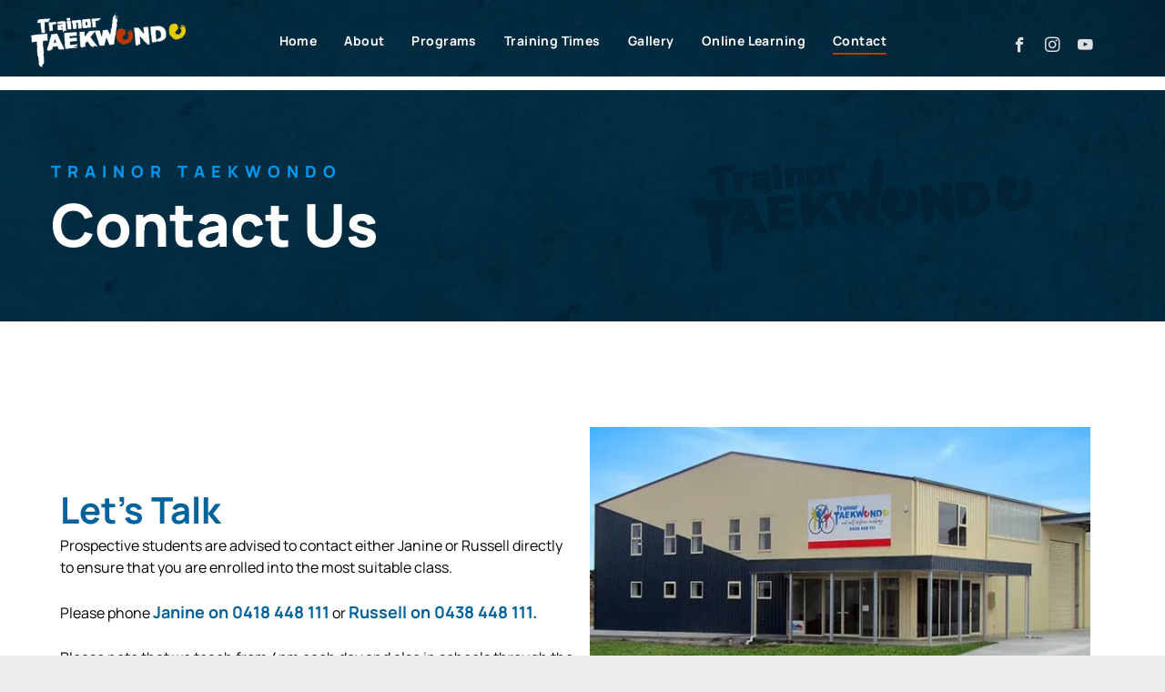

--- FILE ---
content_type: text/html;charset=utf-8
request_url: https://www.trainortaekwondo.com/contact
body_size: 31857
content:
<!doctype html >
<html xmlns="http://www.w3.org/1999/xhtml" lang="en"
      class="">
<head>
    <meta charset="utf-8">
    




































<script type="text/javascript">
    window._currentDevice = 'desktop';
    window.Parameters = window.Parameters || {
        HomeUrl: 'https://www.trainortaekwondo.com/',
        AccountUUID: '9867746031c04246bdbcc3fbea80a5b2',
        SystemID: 'US_DIRECT_PRODUCTION',
        SiteAlias: '689c1e40',
        SiteType: atob('RFVEQU9ORQ=='),
        PublicationDate: 'Mon Apr 07 03:41:41 UTC 2025',
        ExternalUid: null,
        IsSiteMultilingual: false,
        InitialPostAlias: '',
        InitialPostPageUuid: '',
        InitialDynamicItem: '',
        DynamicPageInfo: {
            isDynamicPage: false,
            base64JsonRowData: 'null',
        },
        InitialPageAlias: 'contact',
        InitialPageUuid: '4ddc2ed4276d43a286c68b363b583d47',
        InitialPageId: '1129749019',
        InitialEncodedPageAlias: 'Y29udGFjdA==',
        InitialHeaderUuid: 'b6d496b1fe434237ab82a79e35cbc56e',
        CurrentPageUrl: '',
        IsCurrentHomePage: false,
        AllowAjax: false,
        AfterAjaxCommand: null,
        HomeLinkText: 'Back To Home',
        UseGalleryModule: false,
        CurrentThemeName: 'Layout Theme',
        ThemeVersion: '53670',
        DefaultPageAlias: '',
        RemoveDID: true,
        WidgetStyleID: null,
        IsHeaderFixed: false,
        IsHeaderSkinny: false,
        IsBfs: true,
        StorePageAlias: 'null',
        StorePagesUrls: 'e30=',
        IsNewStore: 'false',
        StorePath: '',
        StoreId: 'null',
        StoreVersion: 0,
        StoreBaseUrl: '',
        StoreCleanUrl: true,
        StoreDisableScrolling: true,
        IsStoreSuspended: false,
        HasCustomDomain: true,
        SimpleSite: false,
        showCookieNotification: false,
        cookiesNotificationMarkup: 'null',
        translatedPageUrl: '',
        isFastMigrationSite: false,
        sidebarPosition: 'NA',
        currentLanguage: 'en',
        currentLocale: 'en',
        NavItems: '{}',
        errors: {
            general: 'There was an error connecting to the page.<br/> Make sure you are not offline.',
            password: 'Incorrect name/password combination',
            tryAgain: 'Try again'
        },
        NavigationAreaParams: {
            ShowBackToHomeOnInnerPages: true,
            NavbarSize: -1,
            NavbarLiveHomePage: 'https://www.trainortaekwondo.com/',
            BlockContainerSelector: '.dmBody',
            NavbarSelector: '#dmNav:has(a)',
            SubNavbarSelector: '#subnav_main'
        },
        hasCustomCode: false,
        planID: '7',
        customTemplateId: 'null',
        siteTemplateId: 'null',
        productId: 'DM_DIRECT',
        disableTracking: false,
        pageType: 'FROM_SCRATCH',
        isRuntimeServer: true,
        isInEditor: false,
        hasNativeStore: false,
        defaultLang: 'en',
        hamburgerMigration: null,
        isFlexSite: false
    };

    window.Parameters.LayoutID = {};
    window.Parameters.LayoutID[window._currentDevice] = 6;
    window.Parameters.LayoutVariationID = {};
    window.Parameters.LayoutVariationID[window._currentDevice] = 5;
</script>





















<!-- Injecting site-wide to the head -->




<!-- End Injecting site-wide to the head -->

<!-- Inject secured cdn script -->


<!-- ========= Meta Tags ========= -->
<!-- PWA settings -->
<script>
    function toHash(str) {
        var hash = 5381, i = str.length;
        while (i) {
            hash = hash * 33 ^ str.charCodeAt(--i)
        }
        return hash >>> 0
    }
</script>
<script>
    (function (global) {
    //const cacheKey = global.cacheKey;
    const isOffline = 'onLine' in navigator && navigator.onLine === false;
    const hasServiceWorkerSupport = 'serviceWorker' in navigator;
    if (isOffline) {
        console.log('offline mode');
    }
    if (!hasServiceWorkerSupport) {
        console.log('service worker is not supported');
    }
    if (hasServiceWorkerSupport && !isOffline) {
        window.addEventListener('load', function () {
            const serviceWorkerPath = '/runtime-service-worker.js?v=3';
            navigator.serviceWorker
                .register(serviceWorkerPath, { scope: './' })
                .then(
                    function (registration) {
                        // Registration was successful
                        console.log(
                            'ServiceWorker registration successful with scope: ',
                            registration.scope
                        );
                    },
                    function (err) {
                        // registration failed :(
                        console.log('ServiceWorker registration failed: ', err);
                    }
                )
                .catch(function (err) {
                    console.log(err);
                });
        });

        // helper function to refresh the page
        var refreshPage = (function () {
            var refreshing;
            return function () {
                if (refreshing) return;
                // prevent multiple refreshes
                var refreshkey = 'refreshed' + location.href;
                var prevRefresh = localStorage.getItem(refreshkey);
                if (prevRefresh) {
                    localStorage.removeItem(refreshkey);
                    if (Date.now() - prevRefresh < 30000) {
                        return; // dont go into a refresh loop
                    }
                }
                refreshing = true;
                localStorage.setItem(refreshkey, Date.now());
                console.log('refereshing page');
                window.location.reload();
            };
        })();

        function messageServiceWorker(data) {
            return new Promise(function (resolve, reject) {
                if (navigator.serviceWorker.controller) {
                    var worker = navigator.serviceWorker.controller;
                    var messageChannel = new MessageChannel();
                    messageChannel.port1.onmessage = replyHandler;
                    worker.postMessage(data, [messageChannel.port2]);
                    function replyHandler(event) {
                        resolve(event.data);
                    }
                } else {
                    resolve();
                }
            });
        }
    }
})(window);
</script>
<!-- Add manifest -->
<!-- End PWA settings -->



<link rel="canonical" href="https://www.trainortaekwondo.com/contact">

<meta id="view" name="viewport" content="initial-scale=1, minimum-scale=1, maximum-scale=5, viewport-fit=cover">
<meta name="apple-mobile-web-app-capable" content="yes">

<!--Add favorites icons-->

<link rel="apple-touch-icon"
      href="https://irp.cdn-website.com/689c1e40/dms3rep/multi/Favicon3.png"/>

<link rel="icon" type="image/x-icon" href="https://irp.cdn-website.com/689c1e40/site_favicon_16_1687825886099.ico"/>

<!-- End favorite icons -->
<link rel="preconnect" href="https://lirp.cdn-website.com/"/>



<!-- render the required CSS and JS in the head section -->
<script id='d-js-dmapi'>
    window.SystemID = 'US_DIRECT_PRODUCTION';

    if (!window.dmAPI) {
        window.dmAPI = {
            registerExternalRuntimeComponent: function () {
            },
            getCurrentDeviceType: function () {
                return window._currentDevice;
            },
            runOnReady: (ns, fn) => {
                const safeFn = dmAPI.toSafeFn(fn);
                ns = ns || 'global_' + Math.random().toString(36).slice(2, 11);
                const eventName = 'afterAjax.' + ns;

                if (document.readyState === 'complete') {
                    $.DM.events.off(eventName).on(eventName, safeFn);
                    setTimeout(function () {
                        safeFn({
                            isAjax: false,
                        });
                    }, 0);
                } else {
                    window?.waitForDeferred?.('dmAjax', () => {
                        $.DM.events.off(eventName).on(eventName, safeFn);
                        safeFn({
                            isAjax: false,
                        });
                    });
                }
            },
            toSafeFn: (fn) => {
                if (fn?.safe) {
                    return fn;
                }
                const safeFn = function (...args) {
                    try {
                        return fn?.apply(null, args);
                    } catch (e) {
                        console.log('function failed ' + e.message);
                    }
                };
                safeFn.safe = true;
                return safeFn;
            }
        };
    }

    if (!window.requestIdleCallback) {
        window.requestIdleCallback = function (fn) {
            setTimeout(fn, 0);
        }
    }
</script>

<!-- loadCSS function header.jsp-->






<script id="d-js-load-css">
/**
 * There are a few <link> tags with CSS resource in them that are preloaded in the page
 * in each of those there is a "onload" handler which invokes the loadCSS callback
 * defined here.
 * We are monitoring 3 main CSS files - the runtime, the global and the page.
 * When each load we check to see if we can append them all in a batch. If threre
 * is no page css (which may happen on inner pages) then we do not wait for it
 */
(function () {
  let cssLinks = {};
  function loadCssLink(link) {
    link.onload = null;
    link.rel = "stylesheet";
    link.type = "text/css";
  }
  
    function checkCss() {
      const pageCssLink = document.querySelector("[id*='CssLink']");
      const widgetCssLink = document.querySelector("[id*='widgetCSS']");

        if (cssLinks && cssLinks.runtime && cssLinks.global && (!pageCssLink || cssLinks.page) && (!widgetCssLink || cssLinks.widget)) {
            const storedRuntimeCssLink = cssLinks.runtime;
            const storedPageCssLink = cssLinks.page;
            const storedGlobalCssLink = cssLinks.global;
            const storedWidgetCssLink = cssLinks.widget;

            storedGlobalCssLink.disabled = true;
            loadCssLink(storedGlobalCssLink);

            if (storedPageCssLink) {
                storedPageCssLink.disabled = true;
                loadCssLink(storedPageCssLink);
            }

            if(storedWidgetCssLink) {
                storedWidgetCssLink.disabled = true;
                loadCssLink(storedWidgetCssLink);
            }

            storedRuntimeCssLink.disabled = true;
            loadCssLink(storedRuntimeCssLink);

            requestAnimationFrame(() => {
                setTimeout(() => {
                    storedRuntimeCssLink.disabled = false;
                    storedGlobalCssLink.disabled = false;
                    if (storedPageCssLink) {
                      storedPageCssLink.disabled = false;
                    }
                    if (storedWidgetCssLink) {
                      storedWidgetCssLink.disabled = false;
                    }
                    // (SUP-4179) Clear the accumulated cssLinks only when we're
                    // sure that the document has finished loading and the document 
                    // has been parsed.
                    if(document.readyState === 'interactive') {
                      cssLinks = null;
                    }
                }, 0);
            });
        }
    }
  

  function loadCSS(link) {
    try {
      var urlParams = new URLSearchParams(window.location.search);
      var noCSS = !!urlParams.get("nocss");
      var cssTimeout = urlParams.get("cssTimeout") || 0;

      if (noCSS) {
        return;
      }
      if (link.href && link.href.includes("d-css-runtime")) {
        cssLinks.runtime = link;
        checkCss();
      } else if (link.id === "siteGlobalCss") {
        cssLinks.global = link;
        checkCss();
      } 
      
      else if (link.id && link.id.includes("CssLink")) {
        cssLinks.page = link;
        checkCss();
      } else if (link.id && link.id.includes("widgetCSS")) {
        cssLinks.widget = link;
        checkCss();
      }
      
      else {
        requestIdleCallback(function () {
          window.setTimeout(function () {
            loadCssLink(link);
          }, parseInt(cssTimeout, 10));
        });
      }
    } catch (e) {
      throw e
    }
  }
  window.loadCSS = window.loadCSS || loadCSS;
})();
</script>



<script data-role="deferred-init" type="text/javascript">
    /* usage: window.getDeferred(<deferred name>).resolve() or window.getDeferred(<deferred name>).promise.then(...)*/
    function Def() {
        this.promise = new Promise((function (a, b) {
            this.resolve = a, this.reject = b
        }).bind(this))
    }

    const defs = {};
    window.getDeferred = function (a) {
        return null == defs[a] && (defs[a] = new Def), defs[a]
    }
    window.waitForDeferred = function (b, a, c) {
        let d = window?.getDeferred?.(b);
        d
            ? d.promise.then(a)
            : c && ["complete", "interactive"].includes(document.readyState)
                ? setTimeout(a, 1)
                : c
                    ? document.addEventListener("DOMContentLoaded", a)
                    : console.error(`Deferred  does not exist`);
    };
</script>
<style id="forceCssIncludes">
    /* This file is auto-generated from a `scss` file with the same name */

.videobgwrapper{overflow:hidden;position:absolute;z-index:0;width:100%;height:100%;top:0;left:0;pointer-events:none;border-radius:inherit}.videobgframe{position:absolute;width:101%;height:100%;top:50%;left:50%;transform:translateY(-50%) translateX(-50%);object-fit:fill}#dm video.videobgframe{margin:0}@media (max-width:767px){.dmRoot .dmPhotoGallery.newPhotoGallery:not(.photo-gallery-done){min-height:80vh}}@media (min-width:1025px){.dmRoot .dmPhotoGallery.newPhotoGallery:not(.photo-gallery-done){min-height:45vh}}@media (min-width:768px) and (max-width:1024px){.responsiveTablet .dmPhotoGallery.newPhotoGallery:not(.photo-gallery-done){min-height:45vh}}#dm [data-show-on-page-only]{display:none!important}#dmRoot div.stickyHeaderFix div.site_content{margin-top:0!important}#dmRoot div.stickyHeaderFix div.hamburger-header-container{position:relative}
    

</style>
<style id="cssVariables" type="text/css">
    :root {
  --color_1: rgba(1, 98, 156, 1);
  --color_2: rgba(187, 57, 3, 1);
  --color_3: rgba(234, 204, 0, 1);
  --color_4: rgba(65, 65, 65, 1);
}
</style>


<style id="hideAnimFix">
  .dmDesktopBody:not(.editGrid) [data-anim-desktop]:not([data-anim-desktop='none']), .dmDesktopBody:not(.editGrid) [data-anim-extended] {
    visibility: hidden;
  }

  .dmDesktopBody:not(.editGrid) .dmNewParagraph[data-anim-desktop]:not([data-anim-desktop='none']), .dmDesktopBody:not(.editGrid) .dmNewParagraph[data-anim-extended] {
    visibility: hidden !important;
  }


  #dmRoot:not(.editGrid) .flex-element [data-anim-extended] {
    visibility: hidden;
  }

</style>



<style id="criticalCss">
    @charset "UTF-8";[data-layout-grid],[data-widget-type=clicktomap]{-ms-grid-columns:minmax(0,1fr);grid-template-columns:minmax(0,1fr)}*,.dmPopup,:after,:before{box-sizing:border-box}@font-face{font-family:Manrope;font-style:normal;font-weight:200 800;font-display:swap;src:url(https://irp.cdn-website.com/fonts/s/manrope/v15/xn7gYHE41ni1AdIRggexSg.woff2) format('woff2');unicode-range:U+0000-00FF,U+0131,U+0152-0153,U+02BB-02BC,U+02C6,U+02DA,U+02DC,U+0304,U+0308,U+0329,U+2000-206F,U+20AC,U+2122,U+2191,U+2193,U+2212,U+2215,U+FEFF,U+FFFD}:root{--color_1:rgba(1, 98, 156, 1);--color_2:rgba(187, 57, 3, 1);--color_3:rgba(234, 204, 0, 1);--color_4:rgba(65, 65, 65, 1)}.dmInner{min-height:100vh!important;position:relative}[dmtemplateid*=amburger] .dmLayoutWrapper{overflow:hidden}#dm .dmWidget .icon{font-size:26px}body.dmRoot #dm .dmOuter .dmInner .dmWidget .icon.hasFontIcon{height:26px;margin-top:-13px;line-height:normal;text-align:center;background-image:none}.dmRoot .hasFontIcon{background-image:none!important}.dmPopupMask{position:fixed;margin:0;display:none;width:10px;z-index:1000000999;top:0;left:0}#dmRoot .dmPopup,.dmPopup,.dmPopupClose:before,[data-display-type=block],div[data-display-type=block]{display:block}.dmPopup{text-align:left;position:fixed;top:10px;left:0;width:93%;z-index:1000009999!important;background:#f5f5f5;overflow-y:auto;height:100%}.dmPopup .dmPopupTitle{text-align:left;font:700 19px Helvetica,Arial;margin:20px 20px 35px;color:#999}#dmPopup{opacity:0}.dmPopupClose,.dmPopupClose:before{position:absolute;visibility:visible}.dmPopupClose{border-radius:25px;width:27px;height:27px;z-index:1;background-color:rgba(255,255,255,.4);top:12px;right:12px}.dmPopupClose:before{font-size:20px;color:#000;top:3px;right:3px}body.dmDesktopBody:not(.mac) .data::-webkit-scrollbar{width:5px;height:5px}body.dmDesktopBody:not(.mac) .data::-webkit-scrollbar-track{background:rgba(0,0,0,.1)}body.dmDesktopBody:not(.mac) .data::-webkit-scrollbar-thumb{background:#c8c8c8;box-shadow:inset 0 1px 2px #454545;border-radius:45px}.dmRespRow.fullBleedMode>.dmRespColsWrapper{width:100%!important;max-width:100%!important}.dmRespRow.fullBleedMode{padding-left:0!important;padding-right:0!important}#dm .dmRespRow .dmRespColsWrapper{display:flex}#dm .dmInner .dmWidget.align-center,.align-center{margin-left:auto;margin-right:auto}.text-align-center{text-align:center}body.fix-mobile-scrolling{overflow:initial}#dmRoot{text-decoration-skip-ink:none}.dmform-title{padding-right:15px;padding-left:15px}[data-flex-id]{position:relative}[data-flex-id][data-layout-section]{min-height:32px}.flex-widgets-container{display:none}@media (min-width:1025px){#dmRoot.responsiveTablet #dm #dmStyle_outerContainer #dmStyle_innerContainer .showOnMedium{display:none!important}#dmRoot.responsiveTablet #dm [data-responsive-name=ResponsiveDesktopTopTabletHamburger] .site_content{margin-top:0!important}:root{--btn-text-font-size:16px}}@media (min-width:768px) and (max-width:1024px){#dmRoot.responsiveTablet #dm #dmStyle_outerContainer #dmStyle_innerContainer #hamburger-header-container~#stickyHeaderSpacer,#dmRoot.responsiveTablet #dm #dmStyle_outerContainer #dmStyle_innerContainer .showOnLarge{display:none!important}}@media (max-width:767px){#dmRoot.responsiveTablet #dm #dmStyle_outerContainer #dmStyle_innerContainer #hamburger-header-container~#stickyHeaderSpacer,#dmRoot.responsiveTablet #dm #dmStyle_outerContainer #dmStyle_innerContainer .showOnLarge{display:none!important}}[data-layout-grid]{display:-ms-grid;display:grid;justify-content:start;align-items:start;-ms-grid-rows:minmax(8px,max-content);grid-template-rows:minmax(8px,-webkit-max-content);grid-template-rows:minmax(8px,max-content)}[data-layout-grid]>.flex-element.group{display:flex;flex-direction:row;justify-content:flex-start;align-items:center;justify-self:center;align-self:start;order:0;max-width:1200px}[data-layout-grid],[data-layout-grid]>.flex-element.group,[data-layout-grid]>.flex-element.group>.flex-element.group{background-size:cover;background-repeat:no-repeat;background-position:50% 50%;position:relative}[data-layout-grid]>.flex-element.group>.flex-element.group{display:flex;flex-direction:column;max-width:100%;align-self:stretch;justify-content:center;align-items:flex-start}.flex-element.widget-wrapper{position:relative;min-width:10px;min-height:10px}#dm [data-flex-id] .widget-wrapper>[data-element-type]{width:100%;height:100%;margin:0;padding:0}#dm [data-flex-id] .widget-wrapper[data-widget-type=clicktomap]>[data-element-type]{width:100%!important;height:100%!important}[data-flex-id] .widget-wrapper [data-element-type=image] img,[data-flex-id] .widget-wrapper [data-element-type=image] img[width][height]{object-fit:cover;width:100%;height:100%}[data-flex-id] .flex-element.grid>.flex-element{-ms-grid-column:1;grid-column-start:1;-ms-grid-column-span:1;grid-column-end:span 1;-ms-grid-row:1;grid-row-start:1;-ms-grid-row-span:1;grid-row-end:span 1}[data-widget-type=clicktomap]{display:-ms-grid;display:grid;-ms-grid-rows:minmax(0,1fr);grid-template-rows:minmax(0,1fr)}@media (max-width:467px){[data-hidden-on-mobile_portrait]{display:none!important}}@media (min-width:768px) and (max-width:1024px){[data-hidden-on-tablet]{display:none!important}:root{--btn-text-font-size:16px}}@media (min-width:1025px) and (max-width:1399px){[data-hidden-on-desktop]{display:none!important}}body{-webkit-overflow-scrolling:touch}:not(.runtime-module-container) .layout-drawer,:not(.runtime-module-container) .layout-drawer-hamburger,:not(.runtime-module-container) .layout-drawer-overlay{visibility:hidden}:not(.runtime-module-container) .layout-drawer{position:fixed;transform:translate(-100%,-100%)}:not(.runtime-module-container) .layout-drawer[data-origin=side-reverse]{transform:translate(100%,0)}:not(.runtime-module-container) .layout-drawer-overlay{opacity:0}.runtime-module-container{width:100%}.runtime-module-container[dmtemplateid*=amburger] #site_content,.runtime-module-container[dmtemplateid*=amburger] .dmInner{position:static}.runtime-module-container[dmtemplateid*=amburger] #site_content .site_content{position:relative}.runtime-module-container[dmtemplateid*=amburger] .dmLayoutWrapper{background-color:transparent}.runtime-module-container .hamburger-header-container{position:fixed;z-index:2;top:0;left:0;width:100%}.runtime-module-container .hamburger-header-container .hamburger-header{min-height:43px}.runtime-module-container .layout-drawer,.runtime-module-container .layout-drawer-hamburger,.runtime-module-container .layout-drawer-overlay{visibility:visible}.runtime-module-container[dmtemplateid*=amburger] .site_content{margin-top:59px}.runtime-module-container .layout-drawer,.runtime-module-container .layout-drawer-overlay{height:100%;position:fixed;top:0;left:0}.runtime-module-container .layout-drawer{background-color:#fff;width:75vw;transform:translate(-100%,0);overflow:auto;-webkit-overflow-scrolling:auto;z-index:13;display:flex;flex-direction:column}.runtime-module-container .layout-drawer .dmRespRow:not(.dmPlaceHolderRespRow) .dmRespColsWrapper .dmRespCol:not(.content-removed):only-child:empty{min-height:0}.runtime-module-container .layout-drawer[data-origin=side-reverse]{transform:translate(100%,0);left:auto;right:0}.runtime-module-container .layout-drawer-overlay{width:100vw;background-color:rgba(0,0,0,.4);opacity:0;z-index:6}body:not([data-flex-site]) .layout-drawer .dmRespRow:not(:first-of-type):not(:last-of-type){flex:1 1 auto}.layout-drawer-hamburger{background:0 0;-webkit-appearance:none;appearance:none;position:fixed;left:18px;margin-left:env(safe-area-inset-left);padding:17px 11px;z-index:14;width:52px;height:52px;color:#787878;display:flex;flex-direction:column;border:0;justify-content:space-between;align-items:stretch;top:18px;border-radius:0}.layout-drawer-hamburger:not(:focus){outline:unset}.layout-drawer-hamburger .hamburger__slice{display:block;height:0;width:100%;border:1px solid currentColor;transform-origin:center}@media (max-width:767px){.layout-drawer-hamburger{background:0 0;-webkit-appearance:none;appearance:none;position:fixed;left:10px;margin-left:env(safe-area-inset-left);padding:13px 9px;z-index:14;width:40px;height:40px;color:#787878;display:flex;flex-direction:column;border:0;justify-content:space-between;align-items:stretch;top:10px;border-radius:0}.layout-drawer-hamburger:not(:focus){outline:unset}.layout-drawer-hamburger .hamburger__slice{display:block;height:0;width:100%;border:1px solid currentColor;transform-origin:center}}.hamburger-reverse .layout-drawer-hamburger{left:auto;right:10px;margin-right:env(safe-area-inset-right)}#dm-outer-wrapper #hamburger-header-container #hamburger-header .dmRespCol{display:flex;flex-direction:column;justify-content:center}nav,section{display:block}html{font-family:Source Sans Pro;-webkit-text-size-adjust:100%;-ms-text-size-adjust:100%}h1{font-size:2em;margin:.67em 0}img{border:0;max-width:100%;-ms-interpolation-mode:bicubic;display:inline-block}svg:not(:root){overflow:hidden}button,input{font-family:inherit;font-size:100%;margin:0;line-height:normal}button{text-transform:none;-webkit-appearance:button}button::-moz-focus-inner,input::-moz-focus-inner{border:0;padding:0}.dmRespRow{padding-top:15px;padding-bottom:15px}.dmRespRow:after,.dmRespRow:before{content:' ';display:table}.dmRespRow:after{clear:both}.dmRespRow,.dmRespRow .dmRespColsWrapper{max-width:960px;position:relative;margin:0 auto;width:100%}@media screen and (min-width:1200px){.rows-1200 .dmRespRow:not(.fullBleedMode) .dmRespColsWrapper{max-width:1200px}}.dmHeader,.dmRespRow .dmRespCol>*{max-width:100%}.dmRespRow .dmRespCol{position:relative;width:100%;display:inline-block;vertical-align:top;float:left}.dmDesktopBody .dmRespRow .large-2{position:relative;width:16.66667%}.dmDesktopBody .dmRespRow .large-8{position:relative;width:66.66667%}.dmDesktopBody .dmRespRow .large-12{position:relative;width:100%}.socialHubIcon,[class*=' dm-common-icons-'],[class*=' dm-social-icons-']{font-family:dm-social-icons!important;speak:none;font-style:normal;font-weight:400;font-variant:normal;text-transform:none;line-height:1;-webkit-font-smoothing:antialiased;-moz-osx-font-smoothing:grayscale}.dm-social-icons-facebook:before{content:'\ea90'}.dm-social-icons-instagram:before{content:'\ea92'}.dm-social-icons-youtube:before{content:'\ea9d'}[class*=' dm-common-icons-']{font-family:dm-common-icons!important}.dm-common-icons-close:before{content:'\e901'}#dm div.dmContent [class*=' icon-'],[class*=' icon-']{font-family:FontAwesome!important;font-weight:400;font-style:normal;text-decoration:inherit;-webkit-font-smoothing:antialiased}[class*=' icon-']:before{text-decoration:none;display:inline-block;speak:none}a [class*=' icon-']{display:inline}[class*=' icon-']{display:inline;width:auto;height:auto;line-height:normal;vertical-align:baseline;background-image:none;background-position:0 0;background-repeat:repeat;margin-top:0}.icon-star:before{content:'\f005'}.icon-phone:before{content:'\f095'}.icon-angle-down:before{content:'\f107'}#dm .dmRespRow .dmRespCol>.dmWidget{overflow:initial}@media (min-width:768px){.hamburger-reverse .layout-drawer-hamburger{right:18px}#dm .dmRespRow .dmRespCol>.dmWidget{width:280px;max-width:100%}}@media (max-width:767px){#dm .dmInner .dmWidget{width:100%}}#dm .dmInner .dmWidget:not(.displayNone){display:inline-block}#dm .dmInner .dmWidget:not(.flexButton):not(.displayNone)[data-display-type=block]{display:block}#dm .dmInner .dmWidget{text-decoration:none;margin:10px 0;clear:both;position:relative;text-align:center;line-height:22px;box-shadow:none;background-image:none;padding:0;height:auto;border-style:solid;white-space:nowrap}#dm .dmInner .dmWidget:after{content:'';display:inline-block;height:100%;vertical-align:middle;width:0;margin-right:-.25em}#dm .dmInner .dmWidget .iconBg{position:absolute;left:0;width:50px;top:50%;margin-top:-13px}#dm .dmWidget .text{display:inline-block;vertical-align:middle;font-size:1.125em;line-height:normal;white-space:normal;padding:10px 7px;max-width:98%}.dmInner{min-width:768px!important}html:not(.ios-preview) #dm .hasStickyHeader .dmInner div.dmHeaderContainer{position:fixed!important;z-index:101;width:100%;min-width:768px}#dm .dm-layout-sec div.dmInner .dmform[data-layout=layout-3] .dmforminput>:not(label):not(div):not(small):not(.frc-banner),#dm div.dmInner .dmform[data-layout=layout-3] .dmforminput>:not(label):not(div):not(small):not(.frc-banner){background:0;border:0;border-radius:0;-webkit-appearance:none;border-bottom:1px solid;height:30px}.dmNewParagraph[data-version]{line-height:initial}.dmNewParagraph[data-version] .text-align-left{text-align:left!important}.dmNewParagraph[data-version] .text-align-center{text-align:center!important}.dmNewParagraph[data-version] h1,.dmNewParagraph[data-version] h2,.dmNewParagraph[data-version] h3,.dmNewParagraph[data-version] p{margin-top:0;margin-bottom:0}@media (max-width:767px){.dmRoot .dmNewParagraph[data-version] .m-text-align-left{text-align:left!important}}.socialHubIcon{display:flex!important;align-items:center;justify-content:center}.graphicWidget{width:200px;height:200px;margin:10px auto;text-align:center}.graphicWidget svg.svg{width:100%;height:100%;color:#000;fill:#000}.imageWidget{position:relative}.imageWidget a{font-style:italic;text-align:center}.imageWidget img[width][height],img[width][height]{height:auto}*{border:0 solid #333;scrollbar-arrow-color:#fff;scrollbar-track-color:#F2F2F2;scrollbar-face-color:silver;scrollbar-highlight-color:silver;scrollbar-3dlight-color:silver;scrollbar-shadow-color:silver;scrollbar-darkshadow-color:silver;scrollbar-width:12px}body{width:100%;overflow:hidden;-webkit-text-size-adjust:100%!important;-ms-text-size-adjust:100%!important}A IMG{border:none}h1,h2,h3,ul{margin-left:0;margin-right:0}.dmInner *{-webkit-font-smoothing:antialiased}span.oneIcon:before{display:inline-block}a,img,li,ul{vertical-align:top}#site_content{position:relative}.dmOuter{word-wrap:break-word}.dmInner{font-size:16px;background:#fff;color:#666}.dmDesktopBody .dmInner{min-width:960px}.dmInner a{color:#463939;outline:0;vertical-align:inherit}.dmInner ul:not(.defaultList){padding:0}.dmHeader{background:#68ccd1;color:#666;text-align:center;position:relative;width:100%}DIV.dmBody{padding:0;clear:both}.dmContent{margin:0;padding:0}#site_content ul:not(.defaultList){-webkit-padding-start:0;-moz-padding-start:0;list-style-position:inside}.dmRespRowsWrapper{max-width:960px;margin:0 auto}.dmLargeBody .imageWidget:not(.displayNone){display:inline-block;max-width:100%}#dm .dmRespColsWrapper,.dmStandardDesktop{display:block}.imageWidget:not(.displayNone) img{width:100%}h3{font-weight:400;font-size:23px}.dmNewParagraph{text-align:left;margin:8px 0;padding:2px 0}.dmLargeBody .fHeader .dmRespRow .dmRespCol{padding-left:.75%;padding-right:.75%}.dmLargeBody .fHeader .dmRespRow .dmRespCol:first-child{padding-left:0;padding-right:1.5%}.dmLargeBody .fHeader .dmRespRow .dmRespCol:last-child{padding-right:0;padding-left:1.5%}#dmFirstContainer .dmRespRowsWrapper:after,#dmFirstContainer .dmRespRowsWrapper:before{content:"";display:table}.dmLinksMenu>ul{display:block;margin:0;font-size:inherit}.dmStandardDesktop{margin:0 auto}#dm h3.dmwidget-title[hide=true]{display:none}#dm .dmwidget-title{margin:10px 0;font-size:23px;text-shadow:none;text-align:left;text-transform:capitalize;overflow:hidden;white-space:nowrap;text-overflow:ellipsis;word-wrap:normal}.inlineMap{height:200px;width:100%}.dmSocialHub{clear:both}#dm .dmSocialHub a{display:inline-block;text-decoration:none;margin:0;vertical-align:bottom}.dmSocialHub>div{text-align:inherit}a span.socialHubIcon{width:36px;height:36px;font-size:31px;display:inline-block;text-align:center;margin-right:0;margin-bottom:5px;line-height:36px;box-sizing:content-box;background-image:none!important}.socialHubIcon.style5{color:#fff}#dm .dmSocialHub .socialHubWrapper{display:inline-block;max-width:100%}body{background-color:#eee}.main-navigation.unifiednav{-js-display:flex;display:flex;justify-content:flex-start;align-items:stretch;overflow:visible}.main-navigation.unifiednav ul{list-style:none;padding:0;margin:0;font-size:1rem}.main-navigation.unifiednav .unifiednav__container{-js-display:flex;display:flex;justify-content:flex-start;list-style:none}.main-navigation.unifiednav .unifiednav__container>.unifiednav__item-wrap{-js-display:flex;display:flex;justify-content:flex-start;position:relative;font-weight:400}.main-navigation.unifiednav .unifiednav__container:not([data-depth])>.unifiednav__item-wrap::after,.main-navigation.unifiednav .unifiednav__container:not([data-depth])>.unifiednav__item-wrap::before{content:'';align-self:center;font-weight:700}.main-navigation.unifiednav .unifiednav__container>.unifiednav__item-wrap>.unifiednav__item{-js-display:flex;display:flex;justify-content:flex-start;align-items:center;flex-direction:row;color:inherit;text-decoration:none;position:relative;padding:12px 15px;margin:0;font-weight:inherit;letter-spacing:.03em}#dm div.dmContent h1,#dm div.dmContent h3{text-decoration:#000}.main-navigation.unifiednav .unifiednav__container:not([data-depth])>.unifiednav__item-wrap>.unifiednav__item{padding:0 15px}.main-navigation.unifiednav .unifiednav__container>.unifiednav__item-wrap>.unifiednav__item .nav-item-text{white-space:nowrap}.main-navigation.unifiednav .unifiednav__container:not([data-depth])>.unifiednav__item-wrap>.unifiednav__item .nav-item-text::after,.main-navigation.unifiednav .unifiednav__container:not([data-depth])>.unifiednav__item-wrap>.unifiednav__item .nav-item-text::before{content:'';width:100%;height:0;border:0 solid transparent;border-top-color:currentColor;display:block;opacity:0}#dm .dmWidget:not([data-buttonstyle]) .iconBg,.main-navigation.unifiednav .unifiednav__container .unifiednav__item:not(.unifiednav__item_has-sub-nav) .icon{display:none}.main-navigation.unifiednav .unifiednav__container:not([data-depth])>.unifiednav__item-wrap>.unifiednav__item.dmNavItemSelected .nav-item-text::after,.main-navigation.unifiednav .unifiednav__container:not([data-depth])>.unifiednav__item-wrap>.unifiednav__item.dmNavItemSelected .nav-item-text::before{opacity:1}.main-navigation.unifiednav.effect-bottom2{padding:calc(12px - .2em - 2px) 15px}.main-navigation.unifiednav.effect-bottom2 .unifiednav__container:not([data-depth])>.unifiednav__item-wrap>.unifiednav__item .nav-item-text::after,.main-navigation.unifiednav.effect-bottom2 .unifiednav__container:not([data-depth])>.unifiednav__item-wrap>.unifiednav__item .nav-item-text::before{transform:scaleX(0);border-top-width:2px}.main-navigation.unifiednav.effect-bottom2 .unifiednav__container:not([data-depth])>.unifiednav__item-wrap>.unifiednav__item .nav-item-text::after{margin-top:.2em}.main-navigation.unifiednav.effect-bottom2 .unifiednav__container:not([data-depth])>.unifiednav__item-wrap>.unifiednav__item .nav-item-text::before{margin-bottom:.2em;border-top-color:transparent}.main-navigation.unifiednav.effect-bottom2 .unifiednav__container:not([data-depth])>.unifiednav__item-wrap>.unifiednav__item.dmNavItemSelected .nav-item-text::after,.main-navigation.unifiednav.effect-bottom2 .unifiednav__container:not([data-depth])>.unifiednav__item-wrap>.unifiednav__item.dmNavItemSelected .nav-item-text::before{transform:scaleX(1)}.main-navigation.unifiednav.effect-bottom2 .unifiednav__container:not([data-depth])>.unifiednav__item-wrap>.unifiednav__item .nav-item-text::after,.main-navigation.unifiednav.effect-bottom2 .unifiednav__container:not([data-depth])>.unifiednav__item-wrap>.unifiednav__item .nav-item-text::before{transform-origin:left}.main-navigation.unifiednav:not(.unifiednav_vertical)>.unifiednav__container{justify-content:inherit}#dm .p_hfcontainer nav.main-navigation.unifiednav{min-width:9em!important;text-align:initial!important}#dm .main-navigation.unifiednav[data-nav-structure=VERTICAL] .unifiednav__container{flex-direction:column;flex:1 1 100%}#dm .main-navigation.unifiednav[data-nav-structure=VERTICAL] .unifiednav__container>.unifiednav__item-wrap>.unifiednav__item{padding:8px 0;margin:0}#dm .main-navigation.unifiednav[data-nav-structure=VERTICAL] .unifiednav__container>.unifiednav__item-wrap>.unifiednav__item .nav-item-text{white-space:initial}#dm .main-navigation.unifiednav[data-nav-structure=VERTICAL] .unifiednav__container:not([data-depth])>.unifiednav__item-wrap{flex-direction:column}#dm .main-navigation.unifiednav[data-nav-structure=VERTICAL] .unifiednav__container:not([data-depth])>.unifiednav__item-wrap::after{content:''!important;width:100%;height:0;color:#d1d1d1;align-self:flex-start;border:0 solid currentColor}#dm .main-navigation.unifiednav[data-nav-structure=VERTICAL][layout-main=vertical_nav_layout_2] .unifiednav__container:not([data-depth])>.unifiednav__item-wrap>.unifiednav__item{padding:5px 0}#dm .main-navigation.unifiednav[data-nav-structure=VERTICAL][data-show-vertical-sub-items=HIDE]>.unifiednav__container:not([data-depth])>.unifiednav__item-wrap .unifiednav__item.dmNavItemSelected>.nav-item-text .icon::before{transform:rotate(180deg)}#dm .main-navigation.unifiednav:not([data-nav-structure=VERTICAL])>.unifiednav__container{flex-wrap:wrap;justify-content:inherit}#dm .main-navigation.unifiednav:not([data-nav-structure=VERTICAL])>.unifiednav__container .nav-item-text::before{text-align:left}#dm .main-navigation.unifiednav:not([data-nav-structure=VERTICAL]) .unifiednav__container:not([data-depth])>.unifiednav__item-wrap:not(:last-child)::after,#dm .main-navigation.unifiednav:not([data-nav-structure=VERTICAL]) .unifiednav__container:not([data-depth])>.unifiednav__item-wrap:not(:last-child)::before{content:''}#dm .dmBody .dmRespRowsWrapper{max-width:none;background-color:transparent}.dmLargeBody .dmRespRow{width:100%;max-width:none;margin-left:0;margin-right:0;padding-left:40px;padding-right:40px}#dm .dmInner div.u_hcontainer,#dm .p_hfcontainer div.u_1705692124{min-width:0!important;margin:0 auto!important;top:0!important;width:100%!important;height:auto!important;float:none!important}.dmStandardDesktop .dmHeader{background-color:#68ccd1;max-width:100%}.dmRespRow:not(.dmPlaceHolderRespRow) .dmRespColsWrapper .dmRespCol:not(.content-removed).empty-column,.dmRespRow:not(.dmPlaceHolderRespRow) .dmRespColsWrapper .dmRespCol:not(.content-removed):only-child:empty{min-height:100px}.dmRespRow:not(.dmPlaceHolderRespRow) .dmRespCol:not(.content-removed).empty-column,.dmRespRow:not(.dmPlaceHolderRespRow) .dmRespCol:not(.content-removed):empty{min-height:1px}.dmRespRow:not(.dmPlaceHolderRespRow) .dmRespColsWrapper .dmRespCol:not(.content-removed):only-child.empty-column{min-height:100px}#dm div.dmRespCol>*{line-height:1.5}#dm div.dmInner{line-height:initial}#dm div.dmInner h1,#dm div.dmInner h2,#dm div.dmInner h3{font-family:Montserrat,"Montserrat Fallback"}#dm DIV.dmInner{background-repeat:no-repeat;background-image:url(https://irt-cdn.multiscreensite.com/ce0bb35f932b47bb809d0e37905542ba/dms3rep/multi/site_background_education-2087x1173.jpg);background-size:cover;background-position:50% 0}#dm div.dmOuter div.dmInner{background-position:center center;background-repeat:repeat;background-size:auto}#dm div.dmInner,#dm div.dmInner .dmRespCol{font-weight:300;color:rgba(0,0,0,1);font-family:Manrope,"Manrope Fallback";font-size:16px}.dmLargeBody .dm-layout-sec .dmBody .dmRespRowsWrapper,.dmLargeBody .dmBody .dmRespRowsWrapper{background-color:transparent}#dm div.dmContent h1,#dm div.dmContent h2,#dm div.dmContent h3{color:#000}#dm div.dmNewParagraph p{font-weight:400;line-height:1.5}#dm div.dmContent h1{font-weight:800;color:rgba(1,98,156,1);direction:ltr;font-family:Manrope,"Manrope Fallback";font-style:normal;font-size:55px}#dm div.dmContent h2,#dm div.dmContent h3{color:rgba(1,98,156,1);direction:ltr;font-family:Manrope,"Manrope Fallback";font-weight:700;font-style:normal}#dm div.dmContent .dmNewParagraph[data-version] h3{text-decoration:inherit}#dm div.dmContent .dmNewParagraph[data-version] h3 *{text-decoration:#000}#dm div.dmContent .dmNewParagraph[data-version] h1{text-decoration:inherit}#dm div.dmContent .dmNewParagraph[data-version] h1 *,#dm div.dmContent h2{text-decoration:#000}#dm div.dmContent h2{font-size:40px}#dm div.dmContent .dmNewParagraph[data-version] h2{text-decoration:inherit}#dm div.dmContent .dmNewParagraph[data-version] h2 *{text-decoration:#000}#dm div.dmContent h1,#dm div.dmContent h2,#dm div.dmContent h3{line-height:initial}#dm DIV.dmOuter DIV.dmInner{background-image:none;background-color:rgba(255,255,255,1)}#dm div.dmContent h3{line-height:1.5;font-size:28px}@media (min-width:0px) and (max-width:767px){:root{--btn-text-font-size:16px}}#dm .dmWidget:not([data-buttonstyle]){border-radius:50px}#dm .dmWidget:not([data-buttonstyle]) .text{padding:10px 0}#dm div.dmInner #site_content .dmWidget{background-color:var(--btn-bg-color);background-image:var(--btn-bg-image);border-color:var(--btn-border-color);border-bottom-color:var(--btn-border-b-color);border-left-color:var(--btn-border-l-color);border-right-color:var(--btn-border-r-color);border-top-color:var(--btn-border-t-color);border-radius:var(--btn-border-radius);border-bottom-left-radius:var(--btn-border-bl-radius);border-bottom-right-radius:var(--btn-border-br-radius);border-top-left-radius:var(--btn-border-tl-radius);border-top-right-radius:var(--btn-border-tr-radius);border-width:var(--btn-border-width);border-bottom-width:var(--btn-border-b-width);border-left-width:var(--btn-border-l-width);border-right-width:var(--btn-border-r-width);border-top-width:var(--btn-border-t-width);direction:var(--btn-text-direction);text-align:var(--btn-text-align)}#dm .dmInner div.dmHeader,#dm .dmInner div.dmHeader.u_hcontainer,#dm .dmInner div.u_hcontainer,#dm .p_hfcontainer div#hamburger-header{box-shadow:none!important;background-image:url(https://lirp.cdn-website.com/689c1e40/dms3rep/multi/opt/BG+2-1920w.webp),url([data-uri])!important;background-repeat:no-repeat!important;background-size:cover!important}#dm div.dmInner #site_content .dmWidget span.text{color:var(--btn-text-color);font-size:var(--btn-text-font-size);font-weight:var(--btn-text-font-weight);text-decoration:var(--btn-text-decoration)}#dm .p_hfcontainer .main-navigation.unifiednav:not(.unifiednav_vertical) .unifiednav__container:not([data-depth])>.unifiednav__item-wrap:not(:last-child)::after,#dm .p_hfcontainer .main-navigation.unifiednav:not(.unifiednav_vertical) .unifiednav__container:not([data-depth])>.unifiednav__item-wrap:not(:last-child)::before,#dm .p_hfcontainer .u_1760935682.main-navigation.unifiednav:not(.unifiednav_vertical) .unifiednav__container:not([data-depth])>.unifiednav__item-wrap:not(:last-child)::after,#dm .p_hfcontainer .u_1760935682.main-navigation.unifiednav:not(.unifiednav_vertical) .unifiednav__container:not([data-depth])>.unifiednav__item-wrap:not(:last-child)::before{font-size:14px!important}#dm div.dmInner #site_content .dmWidget span.icon{color:var(--btn-icon-color);fill:var(--btn-icon-fill)}#dm div.dmInner #site_content .dmWidget:not([data-buttonstyle]) .iconBg{display:var(--btn-icon-wrpr-display)}#dm .p_hfcontainer div.u_1923160809 img{border-radius:0!important;-moz-border-radius:0!important;-webkit-border-radius:0!important}#dm .p_hfcontainer nav.u_1144820115{color:#fff!important}#dm .p_hfcontainer .u_1144820115.main-navigation.unifiednav[data-nav-structure=VERTICAL] .unifiednav__container:not([data-depth])>.unifiednav__item-wrap::after{align-self:flex-start!important}#dm .p_hfcontainer .u_1144820115.main-navigation.unifiednav .unifiednav__container:not([data-depth])>.unifiednav__item-wrap>.unifiednav__item{text-align:left!important;padding-top:10px!important;padding-bottom:10px!important}#dm .p_hfcontainer nav.u_1144820115.main-navigation.unifiednav .unifiednav__container:not([data-depth])>.unifiednav__item-wrap>.unifiednav__item{color:rgba(0,0,0,1)!important;font-weight:700!important}#dm .p_hfcontainer nav.u_1144820115.main-navigation.unifiednav .unifiednav__container:not([data-depth])>.unifiednav__item-wrap>.unifiednav__item.dmNavItemSelected{font-weight:700!important;color:rgba(1,98,156,1)!important}#dm .p_hfcontainer nav.u_1144820115.main-navigation.unifiednav.effect-bottom2 .unifiednav__container:not([data-depth])>.unifiednav__item-wrap>.unifiednav__item .nav-item-text::after{border-top-color:var(--color_2)!important;border-top-style:solid!important;border-top-width:2px!important}#dm .p_hfcontainer div.u_1181179119 img{border-radius:0!important;-moz-border-radius:0!important;-webkit-border-radius:0!important}#dm .p_hfcontainer div.u_1543241323 .socialHubIcon{color:rgba(222,223,225,1)!important;border-color:rgba(222,223,225,1)!important}#dm .p_hfcontainer nav.u_1760935682.main-navigation.unifiednav .unifiednav__container:not([data-depth])>.unifiednav__item-wrap>.unifiednav__item{color:rgba(255,255,255,1)!important;font-weight:700!important}#dm .p_hfcontainer nav.u_1760935682.main-navigation.unifiednav .unifiednav__container:not([data-depth])>.unifiednav__item-wrap>.unifiednav__item.dmNavItemSelected{color:rgba(255,255,255,1)!important}#dm .p_hfcontainer nav.u_1760935682.main-navigation.unifiednav.effect-bottom2 .unifiednav__container:not([data-depth])>.unifiednav__item-wrap>.unifiednav__item .nav-item-text::after{border-top-color:var(--color_2)!important;border-top-style:solid!important;border-top-width:2px!important}#dm .p_hfcontainer .u_1181179119{width:100%!important}#dm .dmInner div.dmHeader,#dm .dmInner div.dmHeader.u_hcontainer,#dm .dmInner div.u_hcontainer{background-color:rgba(0,0,0,0)!important;-moz-box-shadow:none!important;-webkit-box-shadow:none!important}#dm .p_hfcontainer .u_1923160809{width:100%!important}#dm .dmInner div.u_hcontainer{left:0!important;position:relative!important;max-width:100%!important;text-align:center!important;padding:25px 0 20px!important}#dm .dmInner div.dmHeader.u_hcontainer{padding-bottom:20px!important;padding-top:25px!important}[dmtemplateid=Hamburger] .layout-drawer-hamburger.hamburger-on-header{color:rgba(102,102,102,1)!important;background-color:rgba(0,0,0,0)!important}#dm .p_hfcontainer div.u_1705692124{left:0!important;position:relative!important;max-width:none!important;text-align:center!important;padding:15px 40px!important}#dm .p_hfcontainer div.u_1183846399{padding:0!important;margin:0!important}#dm .p_hfcontainer div.u_1826294544{margin-top:0!important;padding:0!important}#dm .p_hfcontainer div.u_1021493186{padding-top:30px!important;margin-top:0!important;padding-right:40px!important;padding-left:40px!important}#dm .p_hfcontainer div.u_1676049285{margin-top:0!important;padding:100px 40px!important}#dm .p_hfcontainer div#hamburger-drawer.layout-drawer{background-color:rgba(255,255,255,1)!important}#dm .p_hfcontainer div.u_1655486006{margin-left:0!important;margin-right:0!important;padding-left:0!important;padding-right:0!important}#dm .p_hfcontainer nav.u_1144820115{float:none!important;top:0!important;left:0!important;width:100%!important;position:relative!important;height:auto!important;max-width:calc(100% - 0px)!important;justify-content:flex-start!important;align-items:stretch!important;min-width:25px!important;text-align:start!important;padding:0!important;margin:113px 0 0!important}[dmtemplateid=Hamburger].runtime-module-container .layout-drawer-hamburger{top:20.5px!important}[dmtemplateid=Hamburger] .site_content{margin-top:93px!important}.stickyHeaderSpacer{height:111.97px!important}#dm .p_hfcontainer #hamburger-drawer.layout-drawer:not([data-origin=top]){width:35vw!important}#dm .p_hfcontainer nav.u_1144820115.main-navigation.unifiednav .unifiednav__container:not([data-depth])>.unifiednav__item-wrap>.unifiednav__item{font-size:18px!important}@media (min-width:1025px){.responsiveTablet .stickyHeaderSpacer{height:99.39px!important}}@media (min-width:768px) and (max-width:1024px){.responsiveTablet .stickyHeaderSpacer{height:84.39px!important}.responsiveTablet [dmtemplateid=Hamburger].runtime-module-container .layout-drawer-hamburger{top:30.63px!important}.responsiveTablet [dmtemplateid=Hamburger] .site_content{margin-top:101.27px!important}}#dm .p_hfcontainer div.u_1181179119,#dm .p_hfcontainer div.u_1543241323{top:0!important;left:0!important;position:relative!important;display:block!important}#dm .dmInner div.fHeader .dmHeader[freeheader=true]{padding-top:12px!important;padding-bottom:12px!important}.fHeader #hcontainer.dmHeader[freeheader=true]{padding-top:initial!important;padding-bottom:initial!important}#dm .p_hfcontainer div.u_1997427958{padding-left:0!important}#dm .p_hfcontainer .u_1543241323 .socialHubInnerDiv a{margin-right:8px!important}#dm .p_hfcontainer .u_1543241323 .socialHubIcon{width:25px!important;height:25px!important;font-size:16.67px!important;line-height:25px!important}#dm .p_hfcontainer .u_1543241323 .socialHubIcon:after{width:33px!important;height:25px!important}#dm .p_hfcontainer nav.u_1760935682.main-navigation.unifiednav .unifiednav__container:not([data-depth])>.unifiednav__item-wrap>.unifiednav__item{font-size:14px!important}#dm .p_hfcontainer div.u_1124422127{margin-top:0!important;padding:0 15px!important}#dm .p_hfcontainer div.u_1543241323{float:none!important;width:calc(100% - 0px)!important;height:auto!important;max-width:100%!important;min-width:25px!important;text-align:center!important;padding:6px 0 0!important;margin:16px auto 0!important}#dm .p_hfcontainer div.u_1181179119{float:none!important;width:calc(100% - 38px)!important;max-width:213px!important;min-width:25px!important;text-align:center!important;height:auto!important;padding:0!important;margin:-1px auto 0!important}#dm .p_hfcontainer div.u_1923160809,#dm .p_hfcontainer nav.u_1760935682{float:none!important;top:0!important;left:0!important;position:relative!important;height:auto!important;max-width:100%!important;text-align:center!important}#dm .dmInner div.fHeader.dmHeaderContainer #hcontainer.dmHeader[freeheader=true]{margin:0!important;padding:15px 0 10px!important}#dm .p_hfcontainer div#hamburger-header{background-color:rgba(255,255,255,1)!important;-moz-box-shadow:none!important;-webkit-box-shadow:none!important;border-bottom-style:solid!important;border-bottom-color:rgba(249,249,249,1)!important;border-bottom-width:0!important}#dm .p_hfcontainer div.u_1923160809{width:201.3px!important;min-width:25px!important;display:block!important;padding:0!important;margin:0 722px 0 0!important}#dm .p_hfcontainer div.u_1846727978{padding:0!important}#dm .p_hfcontainer div.u_1947146351{padding-left:10px!important}#dm .p_hfcontainer nav.u_1760935682{width:943.42px!important;justify-content:center!important;align-items:stretch!important;min-width:0!important;padding:7px 15px 6.8px!important;margin:7.6px auto 0!important}#dm .dmBody .u_1108820934,#dm .dmBody .u_1869323213{width:100%!important}#dm .dmBody div.dmform-error{font-style:normal!important}#dm .dmBody div.u_1108820934 img{object-position:50% 50%!important;object-fit:contain!important}#dm .dmBody div.u_1148385026 .svg,#dm .dmBody div.u_1273175785 .svg,#dm .dmBody div.u_1423735766 .svg,#dm .dmBody div.u_1514694266 .svg,#dm .dmBody div.u_1852979695 .svg,#dm .dmBody div.u_1863925705 .svg,#dm .dmBody div.u_1948280495 .svg{color:rgba(45,46,50,1)!important;fill:rgba(45,46,50,1)!important}#dm .dmBody div.u_1201887671 input:not([type=submit]){border-bottom-color:var(--fourth_color)!important}#dm .dmBody div.u_1201887671 .dmforminput input{color:rgba(0,0,0,1)!important}#dm .d-page-1716942098 DIV.dmInner{background-repeat:no-repeat!important;background-size:cover!important;background-attachment:fixed!important;background-position:50% 50%!important}@media all{#\31 d6baf71,#\38 c9805c7{align-self:stretch;background-size:cover;display:flex;min-height:8px;background-position:50% 50%;column-gap:4%;row-gap:24px;background-repeat:no-repeat;min-width:4%;margin:0}#\31 d745ccd,#\39 5f87f62{position:relative;height:auto;min-width:10px;min-height:10px;max-width:100%;grid-row-start:auto;grid-row-end:auto;grid-column-start:auto;grid-column-end:auto;align-self:auto}:root{--btn-text-direction:ltr;--btn-border-r-color:var(--btn-border-color);--btn-border-l-color:var(--btn-border-color);--btn-border-b-width:var(--btn-border-width);--btn-border-width:1px;--btn-border-radius:6px;--btn-border-t-width:var(--btn-border-width);--btn-border-tl-radius:var(--btn-border-radius);--btn-border-br-radius:var(--btn-border-radius);--btn-border-bl-radius:var(--btn-border-radius);--btn-bg-color:rgba(3,50,78,1);--btn-border-color:rgba(0, 0, 0, 0);--btn-border-tr-radius:var(--btn-border-radius);--btn-border-r-width:var(--btn-border-width);--btn-bg-image:none;--btn-border-b-color:var(--btn-border-color);--btn-border-l-width:var(--btn-border-width);--btn-border-t-color:var(--btn-border-color);--btn-text-align:center;--btn-text-color:rgb(255, 255, 255);--btn-text-decoration:none;--btn-text-font-weight:700;--btn-icon-color:rgb(247, 247, 247);--btn-icon-fill:rgb(247, 247, 247);--btn-icon-wrpr-display:none;--btn-hover-border-b-color:var(--btn-hover-border-color);--btn-hover-bg:rgba(1,98,156,1);--btn-hover-border-t-color:var(--btn-hover-border-color);--btn-hover-border-r-color:var(--btn-hover-border-color);--btn-hover-border-l-color:var(--btn-hover-border-color);--btn-hover-border-color:rgba(3,50,78,1);--btn-hover-text-color:var(--btn-text-color);--btn-hover-text-font-weight:var(--btn-text-font-weight);--btn-hover-text-decoration:var(--btn-text-decoration);--btn-hover-text-font-style:var(--btn-text-font-style)}#\39 5f87f62{width:80.58%;order:2;justify-self:auto}#d4ae1949{position:relative;width:100%;height:132px;min-width:10px;min-height:10px;max-width:100%}#\32 8f67220{margin:0}#\38 c9805c7{flex-direction:column;max-width:100%;width:40.58%;justify-content:center;align-items:flex-start;position:relative;order:1;padding:16px}#\36 804f71b{background-repeat:no-repeat;background-size:cover;grid-template-columns:minmax(0,1fr);grid-template-rows:minmax(8px,max-content);display:grid;justify-content:start;background-position:50% 50%;align-items:start;position:relative;background-image:url(https://lirp.cdn-website.com/689c1e40/dms3rep/multi/opt/BG-2880w.webp)}#\35 5d94035{align-self:start;background-size:cover;min-height:120px;grid-row-start:1;background-repeat:no-repeat;flex-direction:row;grid-column-end:span 1;order:0;grid-column-start:1;display:flex;background-position:50% 50%;column-gap:4%;row-gap:24px;max-width:1200px;grid-row-end:span 1;width:100%;justify-content:flex-start;align-items:center;position:relative;justify-self:center;padding:4% 0 3%;margin:0}#\31 d6baf71{padding-left:16px;flex-direction:column;max-width:100%;width:55.41941666666666%;justify-content:center;align-items:flex-start;position:relative;padding-right:16px;order:0}#\31 d745ccd{width:100%;order:0;justify-self:auto;margin:0}}@media (min-width:767px) and (max-width:1024px){#\31 d6baf71,#\38 c9805c7{margin-left:0;margin-right:0}#\36 804f71b{background-image:url(https://lirp.cdn-website.com/689c1e40/dms3rep/multi/opt/BG-2880w.webp);background-size:cover;background-repeat:no-repeat;background-position:50% 50%}#\35 5d94035{column-gap:4%}#\38 c9805c7{width:40.58%}#\31 d6baf71{width:55.41941666666666%}}@media (min-width:1400px){#\31 d6baf71,#\38 c9805c7{margin-left:0;margin-right:0}#\36 804f71b{background-image:url(https://lirp.cdn-website.com/689c1e40/dms3rep/multi/opt/BG-2880w.webp);background-size:cover;background-repeat:no-repeat;background-position:50% 50%}#\35 5d94035{column-gap:4%}#\38 c9805c7{width:40.58%}#\31 d6baf71{width:55.41941666666666%}}@media (max-width:767px){#d4ae1949{height:240px}#\38 c9805c7{width:100%;min-height:240px;align-items:center}#\36 804f71b{background-image:url(https://lirp.cdn-website.com/689c1e40/dms3rep/multi/opt/BG-2880w.webp);background-size:cover;background-repeat:no-repeat;background-position:50% 50%}#\35 5d94035{min-height:unset;flex-direction:column;padding-left:4%;padding-right:4%}#\31 d6baf71{width:100%;min-height:200px;align-items:center;padding-top:16px}#\39 5f87f62{align-self:flex-start;margin-left:0;margin-right:0;width:100%}}@media all{#\34 9a5f708,#\37 9e145d6{align-self:stretch;background-size:cover;display:flex;min-height:8px;background-position:50% 50%;column-gap:4%;background-repeat:no-repeat;min-width:4%;width:100%;margin:0}#\33 8099844{align-self:start;background-size:cover;min-height:500px;grid-row-start:1;background-repeat:no-repeat;flex-direction:row;grid-column-end:span 1;order:0;grid-column-start:1;display:flex;background-position:50% 50%;column-gap:4%;row-gap:24px;max-width:1200px;grid-row-end:span 1;width:100%;justify-content:flex-start;align-items:center;position:relative;justify-self:center;padding:100px 2%;margin:0}#\37 4df25b5,#\39 ff9f2f8{position:relative;min-width:10px;min-height:10px;max-width:100%;grid-row-start:auto;grid-row-end:auto;grid-column-start:auto;grid-column-end:auto;justify-self:auto;height:auto}#\39 ff9f2f8{width:100%;align-self:auto;order:3}#\34 9a5f708{row-gap:24px;flex-direction:column;max-width:100%;justify-content:center;align-items:flex-start;position:relative;background-image:none;order:0;padding:0}#cc575790{margin:0}#\30 c15200d{background-repeat:no-repeat;background-size:cover;grid-template-columns:minmax(0,1fr);grid-template-rows:minmax(8px,max-content);display:grid;justify-content:start;background-position:50% 50%;align-items:start;position:relative;background-color:rgba(255,255,255,1)}#\37 9e145d6{row-gap:15px;flex-direction:column;max-width:100%;justify-content:center;align-items:flex-start;position:relative;order:1;padding:16px}#\37 4df25b5{width:97.20690510632656%;align-self:auto;order:2}#e8b56936,#widget_iqm{justify-self:auto;position:relative;min-width:10px;min-height:10px;max-width:100%;grid-row-start:auto;grid-row-end:auto;grid-column-start:auto;grid-column-end:auto;align-self:auto}#e8b56936{width:99.99689574212151%;height:261px;order:0}#widget_nmo{position:relative;width:100%;height:270px;min-width:10px;min-height:10px;max-width:100%;order:1}#widget_iqm{width:100%;height:auto;order:1;margin:0}#\33 ea9815b{position:relative;width:97.20690510632656%;height:auto;min-width:10px;min-height:10px;max-width:100%;grid-row-start:auto;grid-row-end:auto;grid-column-start:auto;grid-column-end:auto;justify-self:auto;align-self:auto;order:0;margin:0}}@media (min-width:767px) and (max-width:1024px){#\33 8099844{min-height:500px;padding-left:2%;padding-right:2%}#\33 ea9815b,#\37 4df25b5,#\39 ff9f2f8{width:100%}#\30 c15200d{background-color:rgba(255,255,255,1)}#\37 9e145d6{padding-left:0;padding-right:0;row-gap:10px}#e8b56936{height:400px}}@media (min-width:1400px){#\33 8099844{padding-left:0;padding-right:0}}@media (max-width:767px){#\34 9a5f708,#\37 9e145d6{min-height:240px;width:100%}#\33 8099844{min-height:unset;flex-direction:column;padding:50px 4%}#\39 ff9f2f8{width:100%}#\34 9a5f708{align-items:center;order:0}#\37 9e145d6{align-items:center;order:1}#e8b56936{height:247px}#widget_nmo{width:100%;height:50px}}@media (max-width:766px){#\30 c15200d,#\36 804f71b{grid-template-rows:minmax(8px,max-content)}#\33 8099844,#\35 5d94035{grid-column-start:1;grid-row-start:1;grid-column-end:span 1;grid-row-end:span 1}}@media (min-width:468px) and (max-width:767px){#\36 804f71b{background-image:url(https://lirp.cdn-website.com/689c1e40/dms3rep/multi/opt/BG-2880w.webp);background-size:cover;background-repeat:no-repeat;background-position:50% 50%}#\39 ff9f2f8{width:75.25%}}.font-size-18,.size-18{font-size:18px!important}.font-size-65,.size-65{font-size:65px!important}.font-size-35,.size-35{font-size:35px!important}#\31 337204992,#\31 655486006,#\31 691778398,#\31 d6baf71,#\34 9a5f708,#\36 2a5b29cfb6ca21acbfec1ce,#\36 2a5b29cfb6ca21acbfec1cf,#\36 2a5b29cfb6ca21acbfec1d0,#\38 8dd6338,#bfd80bf5,#group_tl9,#hamburger-drawer{order:0}#\31 337204992,#\31 691778398,#\36 2a5b29cfb6ca21acbfec1ce{flex-direction:row}#\31 144820115,#\31 170137577,#\31 469942216,#\31 760935682,#\31 888750820,#\33 8099844,#\35 5d94035,#e3b58dc4{order:0;flex-direction:row}#\37 9e145d6,#\38 c9805c7,#widget_iqm,#widget_n9b,#widget_nmo{order:1}#\37 4df25b5,#\39 5f87f62{order:2}#\39 ff9f2f8{order:3} #dm .dmPhotoGallery.newPhotoGallery .dmPhotoGalleryHolder:not(.photo-gallery-done) {display: none;} @media (max-width:767px){ [data-hidden-on-mobile] {display:none!important}}
    .dmDesktopBody [data-anim-desktop]:not([data-anim-desktop='none']) {
      visibility: hidden;
    }

    
</style>



<style id="fontFallbacks">
    @font-face {
  font-family: "Roboto Fallback";
  src: local('Arial');
  ascent-override: 92.6709%;
  descent-override: 24.3871%;
  size-adjust: 100.1106%;
  line-gap-override: 0%;
 }@font-face {
  font-family: "Montserrat Fallback";
  src: local('Arial');
  ascent-override: 84.9466%;
  descent-override: 22.0264%;
  size-adjust: 113.954%;
  line-gap-override: 0%;
 }@font-face {
  font-family: "Poppins Fallback";
  src: local('Arial');
  ascent-override: 92.326%;
  descent-override: 30.7753%;
  line-gap-override: 8.793%;
  size-adjust: 113.7274%;
}@font-face {
  font-family: "Lato Fallback";
  src: local('Arial');
  ascent-override: 101.3181%;
  descent-override: 21.865%;
  size-adjust: 97.4159%;
  line-gap-override: 0%;
 }@font-face {
  font-family: "Manrope Fallback";
  src: local('Arial');
  ascent-override: 102.9626%;
  descent-override: 28.9763%;
  size-adjust: 103.5327%;
  line-gap-override: 0%;
 }
</style>


<!-- End render the required css and JS in the head section -->








<meta property="og:type" content="website">
<meta property="og:url" content="https://www.trainortaekwondo.com/contact">

  <title>
    Contact Us | Trainor Taekwondo
  </title>
  <meta name="description" content="To learn more about Trainor Taekwondo please phone Janine on 0418 448 111 or Russell on 0438 448 111. Our dojo is located at 16 Gregory St West, Lake Gardens Ballarat."/>

  <meta name="twitter:card" content="summary"/>
  <meta name="twitter:title" content="Contact Us | Trainor Taekwondo"/>
  <meta name="twitter:description" content="To learn more about Trainor Taekwondo please phone Janine on 0418 448 111 or Russell on 0438 448 111. Our dojo is located at 16 Gregory St West, Lake Gardens Ballarat."/>
  <meta name="twitter:image" content="https://lirp.cdn-website.com/689c1e40/dms3rep/multi/opt/Social+Networks+Image-1920w.webp"/>
  <meta property="og:description" content="To learn more about Trainor Taekwondo please phone Janine on 0418 448 111 or Russell on 0438 448 111. Our dojo is located at 16 Gregory St West, Lake Gardens Ballarat."/>
  <meta property="og:title" content="Contact Us | Trainor Taekwondo"/>
  <meta property="og:image" content="https://lirp.cdn-website.com/689c1e40/dms3rep/multi/opt/Social+Networks+Image-1920w.webp"/>




<!-- SYS- VVNfRElSRUNUX1BST0RVQ1RJT04= -->
</head>





















<body id="dmRoot" data-page-alias="contact"  class="dmRoot dmDesktopBody fix-mobile-scrolling addCanvasBorder dmResellerSite mac safariFix dmLargeBody responsiveTablet "
      style="padding:0;margin:0;"
      
    >
















<!-- ========= Site Content ========= -->
<div id="dm" class='dmwr'>
    
    <div class="dm_wrapper standard-var5 widgetStyle-3 standard">
         <div dmwrapped="true" id="1901957768" class="dm-home-page" themewaschanged="true"> <div dmtemplateid="Hamburger" data-responsive-name="ResponsiveDesktopTopTabletHamburger" class="runtime-module-container dm-bfs dm-layout-sec hasAnimations hasStickyHeader inMiniHeaderMode rows-1200 hamburger-reverse dmPageBody d-page-1716942098 inputs-css-clean dmFreeHeader" id="dm-outer-wrapper" data-page-class="1716942098" data-soch="true" data-background-parallax-selector=".dmHomeSection1, .dmSectionParallex"> <div id="dmStyle_outerContainer" class="dmOuter"> <div id="dmStyle_innerContainer" class="dmInner"> <div class="dmLayoutWrapper standard-var dmStandardDesktop"> <div id="site_content"> <div class="p_hfcontainer showOnMedium"> <div id="hamburger-drawer" class="hamburger-drawer layout-drawer" layout="e9d510f4eb904e939c2be8efaf777e6e===header" data-origin="side-reverse" data-auto-height="true"> <div class="u_1826294544 dmRespRow" style="text-align: center;" id="1826294544"> <div class="dmRespColsWrapper" id="1337204992"> <div class="u_1183846399 dmRespCol small-12 medium-12 large-12 empty-column" id="1183846399"></div> 
</div> 
</div> 
 <div class="u_1021493186 dmRespRow middleDrawerRow" style="text-align: center;" id="1021493186"> <div class="dmRespColsWrapper" id="1170137577"> <div class="dmRespCol small-12 u_1808057136 medium-12 large-12" id="1808057136"> <nav class="u_1144820115 effect-bottom2 main-navigation unifiednav dmLinksMenu" role="navigation" layout-main="vertical_nav_layout_2" layout-sub="" data-show-vertical-sub-items="HIDE" id="1144820115" dmle_extension="onelinksmenu" data-element-type="onelinksmenu" data-logo-src="" alt="" data-nav-structure="VERTICAL" wr="true" icon="true" surround="true" adwords="" navigation-id="unifiedNav"> <ul role="menubar" class="unifiednav__container  " data-auto="navigation-pages"> <li role="menuitem" class=" unifiednav__item-wrap " data-auto="more-pages" data-depth="0"> <a href="/" class="unifiednav__item  dmUDNavigationItem_010101943230  " target="" data-target-page-alias=""> <span class="nav-item-text " data-link-text="
         Home
        " data-auto="page-text-style">Home<span class="icon icon-angle-down"></span> 
</span> 
</a> 
</li> 
 <li role="menuitem" class=" unifiednav__item-wrap " data-auto="more-pages" data-depth="0"> <a href="/about" class="unifiednav__item  dmUDNavigationItem_010101925766  " target="" data-target-page-alias=""> <span class="nav-item-text " data-link-text="
         About
        " data-auto="page-text-style">About<span class="icon icon-angle-down"></span> 
</span> 
</a> 
</li> 
 <li role="menuitem" class=" unifiednav__item-wrap " data-auto="more-pages" data-depth="0"> <a href="/programs" class="unifiednav__item  dmUDNavigationItem_010101482212  " target="" data-target-page-alias=""> <span class="nav-item-text " data-link-text="Programs" data-auto="page-text-style">Programs<span class="icon icon-angle-down"></span> 
</span> 
</a> 
</li> 
 <li role="menuitem" class=" unifiednav__item-wrap " data-auto="more-pages" data-depth="0"> <a href="/training-times" class="unifiednav__item  dmUDNavigationItem_010101533391  " target="" data-target-page-alias=""> <span class="nav-item-text " data-link-text="Training Times" data-auto="page-text-style">Training Times<span class="icon icon-angle-down"></span> 
</span> 
</a> 
</li> 
 <li role="menuitem" class=" unifiednav__item-wrap " data-auto="more-pages" data-depth="0"> <a href="/gallery" class="unifiednav__item  dmUDNavigationItem_01010171466  " target="" data-target-page-alias=""> <span class="nav-item-text " data-link-text="Gallery" data-auto="page-text-style">Gallery<span class="icon icon-angle-down"></span> 
</span> 
</a> 
</li> 
 <li role="menuitem" class=" unifiednav__item-wrap " data-auto="more-pages" data-depth="0"> <a href="/online-learning" class="unifiednav__item  dmUDNavigationItem_010101284274  " target="" data-target-page-alias=""> <span class="nav-item-text " data-link-text="Online Learning" data-auto="page-text-style">Online Learning<span class="icon icon-angle-down" data-hidden-on-mobile="" data-hidden-on-desktop="" data-hidden-on-tablet=""></span> 
</span> 
</a> 
</li> 
 <li role="menuitem" class=" unifiednav__item-wrap " data-auto="more-pages" data-depth="0"> <a href="/contact" class="unifiednav__item  dmNavItemSelected  dmUDNavigationItem_00  " target="" data-target-page-alias="" aria-current="page" data-auto="selected-page"> <span class="nav-item-text " data-link-text="Contact" data-auto="page-text-style">Contact<span class="icon icon-angle-down"></span> 
</span> 
</a> 
</li> 
</ul> 
</nav> 
</div> 
</div> 
</div> 
 <div class="dmRespRow u_1676049285" style="text-align: center;" id="1676049285"> <div class="dmRespColsWrapper" id="1888750820"> <div class="u_1916182198 dmRespCol small-12 medium-12 large-12" id="1916182198"> <a class="default align-center dmCall voipReplacement dmWidget dmNoMark dmWwr" href="tel:0438 448 111" contenteditable="false" onclick=";return dm_gaq_push_event('ClickToCall', 'Call',null,'689c1e40', this);" id="1443895244" dmle_extension="clicktocall" data-element-type="clicktocall" wr="true" data-display-type="block" icon="true" surround="true" description="Call Us" adwords="" icon-name="icon-phone" phone="0438 448 111" text="" image=""> <span class="iconBg" aria-hidden="true"> <span class="icon hasFontIcon icon-phone"></span> 
</span> 
 <span class="text">Call Us</span> 
</a> 
</div> 
</div> 
</div> 
</div> 
 <div class="layout-drawer-overlay" id="layout-drawer-overlay"></div> 
</div> 
 <div class="site_content"> <div id="hamburger-header-container" class="showOnMedium hamburger-header-container p_hfcontainer"> <div id="hamburger-header" class="hamburger-header p_hfcontainer" layout="44dc38f951e9489490b055748e10ba9f===header"> <div class="u_1705692124 dmRespRow" style="text-align: center;" id="1705692124"> <div class="dmRespColsWrapper" id="1469942216"> <div class="dmRespCol small-12 u_1655486006 medium-12 large-12" id="1655486006"> <div class="u_1923160809 imageWidget align-center" data-element-type="image" data-widget-type="image" id="1923160809"> <a id="1573522578" file="false" class="" href="/"><img src="https://lirp.cdn-website.com/689c1e40/dms3rep/multi/opt/TT+Logo_W-1920w.webp" id="1761992403" class="" data-dm-image-path="https://irp.cdn-website.com/689c1e40/dms3rep/multi/TT+Logo_W.webp" width="500" height="177" alt="Trainor Taekwondo Logo" onerror="handleImageLoadError(this)"/></a> 
</div> 
</div> 
</div> 
</div> 
</div> 
</div> 
 <button class="showOnMedium layout-drawer-hamburger hamburger-on-header" id="layout-drawer-hamburger" aria-label="menu" aria-controls="hamburger-drawer" aria-expanded="false"> <span class="hamburger__slice"></span> 
 <span class="hamburger__slice"></span> 
 <span class="hamburger__slice"></span> 
</button> 
 <div class="dmHeaderContainer fHeader d-header-wrapper showOnLarge"> <div id="hcontainer" class="u_hcontainer dmHeader p_hfcontainer" freeheader="true" headerlayout="b58ba5b5703b4cd7b5f5f7951565dc87===horizontal-layout-5" preserve-sticky-header="true" layout="78f5c343822e4eb3aac27f4ad5d13812===header" data-scrollable-target="body" data-scrollable-target-threshold="1" data-scroll-responder-id="1" logo-size-target="83%" secondary-image="https://lirp.cdn-website.com/689c1e40/dms3rep/multi/opt/TT+Logo_B-2304w.webp" has-secondary-image="true"> <div dm:templateorder="85" class="dmHeaderResp dmHeaderStack noSwitch" id="1709005236"> <div class="dmRespRow dmDefaultListContentRow u_1124422127 fullBleedChanged fullBleedMode" style="text-align:center" id="1124422127"> <div class="dmRespColsWrapper" id="1691778398"> <div class="u_1846727978 small-12 dmRespCol large-2 medium-2" id="1846727978"> <div class="u_1181179119 imageWidget align-center" data-widget-type="image" id="1181179119" data-element-type="image"> <a href="/" id="1844040700" file="false"><img src="https://lirp.cdn-website.com/689c1e40/dms3rep/multi/opt/TT+Logo_W-255w.webp" id="1903452896" class="" data-dm-image-path="https://irp.cdn-website.com/689c1e40/dms3rep/multi/TT+Logo_W.webp" width="500" height="177" alt="Trainor Taekwondo Logo" onerror="handleImageLoadError(this)"/></a> 
</div> 
</div> 
 <div class="u_1947146351 dmRespCol small-12 large-8 medium-8" id="1947146351"> <nav class="u_1760935682 effect-bottom2 main-navigation unifiednav dmLinksMenu" role="navigation" layout-main="horizontal_nav_layout_1" layout-sub="submenu_horizontal_1" data-show-vertical-sub-items="HOVER" id="1760935682" dmle_extension="onelinksmenu" data-element-type="onelinksmenu" wr="true" icon="true" surround="true" adwords="" navigation-id="unifiedNav"> <ul role="menubar" class="unifiednav__container  " data-auto="navigation-pages"> <li role="menuitem" class=" unifiednav__item-wrap " data-auto="more-pages" data-depth="0"> <a href="/" class="unifiednav__item  dmUDNavigationItem_010101943230  " target="" data-target-page-alias=""> <span class="nav-item-text " data-link-text="
         Home
        " data-auto="page-text-style">Home<span class="icon icon-angle-down"></span> 
</span> 
</a> 
</li> 
 <li role="menuitem" class=" unifiednav__item-wrap " data-auto="more-pages" data-depth="0"> <a href="/about" class="unifiednav__item  dmUDNavigationItem_010101925766  " target="" data-target-page-alias=""> <span class="nav-item-text " data-link-text="
         About
        " data-auto="page-text-style">About<span class="icon icon-angle-down"></span> 
</span> 
</a> 
</li> 
 <li role="menuitem" class=" unifiednav__item-wrap " data-auto="more-pages" data-depth="0"> <a href="/programs" class="unifiednav__item  dmUDNavigationItem_010101482212  " target="" data-target-page-alias=""> <span class="nav-item-text " data-link-text="Programs" data-auto="page-text-style">Programs<span class="icon icon-angle-down"></span> 
</span> 
</a> 
</li> 
 <li role="menuitem" class=" unifiednav__item-wrap " data-auto="more-pages" data-depth="0"> <a href="/training-times" class="unifiednav__item  dmUDNavigationItem_010101533391  " target="" data-target-page-alias=""> <span class="nav-item-text " data-link-text="Training Times" data-auto="page-text-style">Training Times<span class="icon icon-angle-down"></span> 
</span> 
</a> 
</li> 
 <li role="menuitem" class=" unifiednav__item-wrap " data-auto="more-pages" data-depth="0"> <a href="/gallery" class="unifiednav__item  dmUDNavigationItem_01010171466  " target="" data-target-page-alias=""> <span class="nav-item-text " data-link-text="Gallery" data-auto="page-text-style">Gallery<span class="icon icon-angle-down"></span> 
</span> 
</a> 
</li> 
 <li role="menuitem" class=" unifiednav__item-wrap " data-auto="more-pages" data-depth="0"> <a href="/online-learning" class="unifiednav__item  dmUDNavigationItem_010101284274  " target="" data-target-page-alias=""> <span class="nav-item-text " data-link-text="Online Learning" data-auto="page-text-style">Online Learning<span class="icon icon-angle-down" data-hidden-on-mobile="" data-hidden-on-desktop="" data-hidden-on-tablet=""></span> 
</span> 
</a> 
</li> 
 <li role="menuitem" class=" unifiednav__item-wrap " data-auto="more-pages" data-depth="0"> <a href="/contact" class="unifiednav__item  dmNavItemSelected  dmUDNavigationItem_00  " target="" data-target-page-alias="" aria-current="page" data-auto="selected-page"> <span class="nav-item-text " data-link-text="Contact" data-auto="page-text-style">Contact<span class="icon icon-angle-down"></span> 
</span> 
</a> 
</li> 
</ul> 
</nav> 
</div> 
 <div class="u_1997427958 dmRespCol small-12 large-2 medium-2" id="1997427958"> <div class="u_1543241323 align-center text-align-center dmSocialHub gapSpacing" id="1543241323" dmle_extension="social_hub" data-element-type="social_hub" wr="true" networks="" icon="true" surround="true" adwords=""> <div class="socialHubWrapper"> <div class="socialHubInnerDiv "> <a href="https://facebook.com/TrainorTaekwondo" target="_blank" dm_dont_rewrite_url="true" aria-label="facebook" onclick="dm_gaq_push_event &amp;&amp; dm_gaq_push_event(&apos;socialLink&apos;, &apos;click&apos;, &apos;Facebook&apos;)"> <span class="dmSocialFacebook dm-social-icons-facebook oneIcon socialHubIcon style5" aria-hidden="true" data-hover-effect=""></span> 
</a> 
 <a href="http://instagram.com/trainortaekwondo" target="_blank" dm_dont_rewrite_url="true" aria-label="instagram" onclick="dm_gaq_push_event &amp;&amp; dm_gaq_push_event(&apos;socialLink&apos;, &apos;click&apos;, &apos;Instagram&apos;)"> <span class="dmSocialInstagram dm-social-icons-instagram oneIcon socialHubIcon style5" aria-hidden="true" data-hover-effect=""></span> 
</a> 
 <a href="https://youtube.com/watch?v=zQMzXN1ln0w" target="_blank" dm_dont_rewrite_url="true" aria-label="youtube" onclick="dm_gaq_push_event &amp;&amp; dm_gaq_push_event(&apos;socialLink&apos;, &apos;click&apos;, &apos;Youtube&apos;)"> <span class="dmSocialYoutube dm-social-icons-youtube oneIcon socialHubIcon style5" aria-hidden="true" data-hover-effect=""></span> 
</a> 
</div> 
</div> 
</div> 
</div> 
</div> 
</div> 
</div> 
</div> 
</div> 
 <div class="stickyHeaderSpacer" id="stickyHeaderSpacer" data-new="true"></div> 
 <div dmwrapped="true" id="dmFirstContainer" class="dmBody u_dmStyle_template_contact dm-home-page" themewaschanged="true"> <div id="allWrapper" class="allWrapper"><!-- navigation placeholders --> <div id="dm_content" class="dmContent" role="main"> <div dm:templateorder="170" class="dmHomeRespTmpl mainBorder dmRespRowsWrapper dmFullRowRespTmpl" id="1716942098"> <div data-auto="flex-section" id="1524388648" data-flex-id="f991bb21" data-layout-section=""> <div class="flex-widgets-container" id="1757819730"></div> 
 <section id="28f67220" class="flex-element section" data-auto="flex-element-section"> <div id="6804f71b" class="flex-element grid" data-auto="flex-element-grid" data-layout-grid=""> <div id="55d94035" class="flex-element group" data-auto="flex-element-group"> <div id="8c9805c7" class="flex-element group" data-auto="flex-element-group" data-hidden-on-mobile_portrait=""> <div id="d4ae1949" class="flex-element widget-wrapper" data-auto="flex-element-widget-wrapper" data-widget-type="image" data-external-id="1108820934"> <div class="imageWidget align-center u_1108820934" data-element-type="image" data-widget-type="image" id="1108820934"><img src="https://lirp.cdn-website.com/689c1e40/dms3rep/multi/opt/TT+Logo_DB-545w.webp" alt="Trainor Taekwondo Logo" id="1171325564" class="" data-dm-image-path="https://irp.cdn-website.com/689c1e40/dms3rep/multi/TT+Logo_DB.webp" width="465" height="165" onerror="handleImageLoadError(this)"/></div> 
</div> 
</div> 
 <div id="1d6baf71" class="flex-element group" data-auto="flex-element-group"> <div id="1d745ccd" class="flex-element widget-wrapper" data-auto="flex-element-widget-wrapper" data-widget-type="paragraph" data-external-id="1934393788"> <div class="dmNewParagraph" data-element-type="paragraph" data-version="5" id="1934393788" style=""><p style="letter-spacing: 0.39em;" class="m-size-14 size-18"><span style="text-transform:uppercase;color:rgb(6, 150, 237);font-weight:800;display:initial;font-family:Manrope, 'Manrope Fallback';" class="font-size-18 m-font-size-14">Trainor Taekwondo</span></p></div> 
</div> 
 <div id="95f87f62" class="flex-element widget-wrapper" data-auto="flex-element-widget-wrapper" data-widget-type="paragraph" data-external-id="1595369100"> <div class="dmNewParagraph" data-element-type="paragraph" data-version="5" id="1595369100" style=""> <h1 class="m-size-52 m-text-align-left size-65"><span style="color: rgb(255, 255, 255); display: initial;" class="font-size-65 m-font-size-52">Contact Us</span></h1> 
</div> 
</div> 
</div> 
</div> 
</div> 
</section> 
</div> 
 <div data-flex-id="c2f3e3ce" data-auto="flex-section" id="1209835837" data-layout-section=""> <div class="flex-widgets-container" id="1783521699"></div> 
 <section id="cc575790" class="flex-element section" data-auto="flex-element-section"> <div id="0c15200d" class="flex-element grid" data-auto="flex-element-grid" data-layout-grid=""> <div id="38099844" class="flex-element group" data-auto="flex-element-group"> <div id="79e145d6" class="flex-element group" data-auto="flex-element-group"> <div id="e8b56936" class="flex-element widget-wrapper" data-auto="flex-element-widget-wrapper" data-widget-type="image" data-external-id="1869323213"> <div class="imageWidget align-center u_1869323213" data-element-type="image" data-widget-type="image" id="1869323213"><img src="https://lirp.cdn-website.com/689c1e40/dms3rep/multi/opt/Building-662w.webp" alt="Trainor Taekwondo Building" id="1194272173" class="" data-dm-image-path="https://irp.cdn-website.com/689c1e40/dms3rep/multi/Building.webp" width="600" height="350" onerror="handleImageLoadError(this)"/></div> 
</div> 
 <div id="widget_nmo" class="flex-element widget-wrapper" data-auto="flex-element-widget-wrapper" data-widget-type="clicktomap" data-external-id="1963114776"> <div class="default align-center inlineMap" data-type="inlineMap" data-lat="-37.54048" data-lng="143.81999" data-address="Gregory St W, Lake Gardens VIC 3355 Australia" data-height="" data-msid="" data-mapurl="" data-lang="en" data-color-scheme="" data-zoom="13" data-layout="" data-popup-display="" data-popup-show="false" data-popup-title="" data-popup-title-visible="false" data-popup-description="" data-popup-description-visible="false" id="1963114776" dmle_extension="mapextension" data-element-type="mapextension" modedesktop="map" modemobile="button" addresstodisplay="Gregory St W, Lake Gardens VIC 3355 Australia" geocompleteaddress="Gregory St W, Lake Gardens VIC 3355 Australia" data-popup-display-desktop="" data-popup-display-mobile="" data-display-type="block" modetablet="map" wr="true" icon="true" surround="true" adwords="" icon-name="icon-map-marker" business="Trainor Taekwondo Academy" provider="mapbox" lon="143.81999" lat="-37.54048" zoom="13" dmmapsource="dm"> <div class="mapContainer" style="height: 100%; width: 100%; overflow: hidden; z-index: 0;"></div> 
</div> 
</div> 
</div> 
 <div id="49a5f708" class="flex-element group" data-auto="flex-element-group"> <div id="widget_iqm" class="flex-element widget-wrapper" data-auto="flex-element-widget-wrapper" data-widget-type="paragraph" data-external-id="1745164194"> <div class="dmNewParagraph" data-element-type="paragraph" data-version="5" id="1745164194" style=""><p class="text-align-left m-text-align-left"><span class="" style="display: initial;"><span style="display: initial;">Prospective students are advised to contact either Janine or Russell directly to ensure that you are enrolled into the most suitable class.</span> 
</span></p><p class="text-align-left m-text-align-left"><span style="display: initial;"><br/></span></p><p class="text-align-left m-text-align-left"><span class="" style="display: initial;"><span style="display: initial;">Please phone</span> 
</span><span style="display: initial; color: var(--color_1); font-weight: bold;" class="m-font-size-14 font-size-18">Janine on 0418 448 111</span><span class="" style="display: initial;"> <span style="display: initial;">or</span></span><span single-space="true" class="" style="display: initial; font-weight: bold;"> <span style="display: initial; font-weight: bold;"></span> 
</span><span style="display: initial; font-weight: bold; color: var(--color_1);" class="m-font-size-14 font-size-18">Russell on 0438 448 111.</span><span single-space="true" class="m-font-size-14 font-size-18" style="display: initial;"> <span style="display: initial;" class="m-font-size-14 font-size-18"></span> 
</span></p><p class="text-align-left m-text-align-left"><span style="display: initial;"><br/></span></p><p class="text-align-left m-text-align-left"><span style="display: initial;">Please note that we teach from 4pm each day and also in schools through the day so that if we are not available when you ring, please leave your contact details.</span></p></div> 
</div> 
 <div id="74df25b5" class="flex-element widget-wrapper" data-auto="flex-element-widget-wrapper" data-widget-type="paragraph" data-external-id="1844421670"> <div class="dmNewParagraph" data-element-type="paragraph" data-version="5" id="1844421670" style=""> <h3 class="size-35 m-size-28"><span style="display: unset;" class="font-size-35 m-font-size-28">Our Dojo Location</span></h3> 
</div> 
</div> 
 <div id="3ea9815b" class="flex-element widget-wrapper" data-auto="flex-element-widget-wrapper" data-widget-type="paragraph" data-external-id="1201715393"> <div class="dmNewParagraph" data-element-type="paragraph" data-version="5" id="1201715393" style=""> <h2><span style="display: initial;">Let's Talk</span></h2> 
</div> 
</div> 
 <div id="9ff9f2f8" class="flex-element widget-wrapper" data-auto="flex-element-widget-wrapper" data-widget-type="paragraph" data-external-id="1718453412"> <div class="dmNewParagraph" data-element-type="paragraph" data-version="5" id="1718453412" style=""><p><span class="" style="display: unset;"><span style="display: unset;">Trainor Taekwondo and Self-defence Academy operates a full-time fully equipped purpose build child safe facility at</span> 
</span><span style="display: unset; color: var(--color_1); font-weight: bold;" class="m-font-size-14 font-size-18">16 Gregory Street West, Lake Gardens Ballarat.</span><span class="" style="display: unset;"> <span style="display: unset;">Access to Gregory Street West is via either Gillies Street or the Ring&nbsp; Road.</span></span></p></div> 
</div> 
</div> 
</div> 
</div> 
</section> 
</div> 
 <div data-flex-id="8cc2033d" data-auto="flex-section" id="1940186497" data-layout-section=""> <div class="flex-widgets-container" id="1131731323"> <div class="graphicWidget u_1863925705" data-element-type="graphic" data-widget-type="graphic" id="1863925705"> <svg width="15" height="13" viewbox="0 0 15 13" fill="none" xmlns="http://www.w3.org/2000/svg" id="1756457474" class="svg u_1756457474" data-icon-custom="true" data-icon-name="“.svg"> <path fill-rule="evenodd" clip-rule="evenodd" d="M6.13521 11.3565C5.58585 11.8498 4.8648 12.1317 4.04075 12.1317C3.07937 12.1317 2.32399 11.7089 1.74029 10.9337C1.12225 10.1584 0.813232 9.13653 0.813232 7.93845C0.813232 6.03561 1.32826 4.41468 2.39266 3.04041C3.42272 1.6309 4.8648 0.679485 6.68458 0.186157V2.51185C5.72319 2.82898 4.96781 3.39279 4.34977 4.23849C3.6974 5.01372 3.38838 5.85943 3.42272 6.70513C3.5944 6.59942 3.86908 6.56418 4.2811 6.56418C5.00214 6.56418 5.62018 6.81084 6.13521 7.33941C6.65024 7.86797 6.92492 8.53749 6.92492 9.34796C6.92492 10.1584 6.65024 10.8279 6.13521 11.3565ZM14.1572 11.3565C13.6078 11.8499 12.9211 12.1318 12.0971 12.1318C11.1357 12.1318 10.3803 11.7089 9.76225 10.9337C9.14422 10.1584 8.86953 9.13655 8.86953 7.93847C8.86953 6.03563 9.38456 4.4147 10.449 3.04043C11.479 1.63092 12.9211 0.679501 14.7409 0.186173V2.51186C13.7795 2.829 12.9898 3.3928 12.3717 4.23851C11.7537 5.01374 11.4447 5.85944 11.479 6.70515C11.6507 6.59943 11.9254 6.5642 12.3374 6.5642C13.0584 6.5642 13.6765 6.81086 14.2258 7.33943C14.7065 7.86799 14.9812 8.53751 14.9812 9.34797C14.9812 10.1584 14.7065 10.828 14.1572 11.3565Z" fill="black"></path> 
</svg> 
</div> 
 <div class="dmNewParagraph" data-element-type="paragraph" data-version="5" id="1245546162" style=""><p class="m-size-14 text-align-center size-18"> <span class="font-size-18 m-font-size-14" style="color:rgb(0, 0, 0);display:unset;">This is a paragraph. Writing in paragraphs lets visitors find what they are looking for quickly and easily.</span> 
</p></div> 
 <a data-display-type="block" class="align-center dmButtonLink dmWidget dmWwr default dmOnlyButton dmDefaultGradient" file="false" href="/" data-element-type="dButtonLinkId" id="1911646468"> <span class="iconBg" id="1954242465"> <span class="icon hasFontIcon icon-star" id="1664433229"></span> 
</span> 
 <span class="text" id="1013610636">Learn more</span> 
</a> 
 <div class="graphicWidget u_1148385026" data-element-type="graphic" data-widget-type="graphic" id="1148385026"> <svg xmlns="http://www.w3.org/2000/svg" viewbox="0 0 70 70" id="1791067065" class="svg u_1791067065" data-icon-name="wp-road_signs"> <polygon points="51,30 60,22 51,14 36,14 36,10 34,10 34,14 20,14 20,30 34,30 34,34 19,34 10,42 19,50 34,50 34,60 36,60 36,50 
	50,50 50,34 36,34 36,30 "></polygon> 
</svg> 
</div> 
 <div class="dmNewParagraph" data-element-type="paragraph" data-version="5" id="1086671948"><p class="m-size-14 size-18"> <span class="font-size-18 m-font-size-14" style="color:rgb(45, 46, 50);display:unset;">This is a paragraph. Writing in paragraphs lets visitors find what they are looking for quickly and easily.</span> 
</p></div> 
 <div class="dmNewParagraph" data-element-type="paragraph" data-version="5" id="1836220271"><p class="m-size-14 size-18"> <span class="font-size-18 m-font-size-14" style="color:rgb(45, 46, 50);display:unset;">This is a paragraph. Writing in paragraphs lets visitors find what they are looking for quickly and easily.</span> 
</p></div> 
 <a data-display-type="block" class="align-center dmButtonLink dmWidget dmWwr default dmOnlyButton dmDefaultGradient" file="false" href="/" data-element-type="dButtonLinkId" id="1896221413"> <span class="iconBg" id="1481047791"> <span class="icon hasFontIcon icon-star" id="1270531809"></span> 
</span> 
 <span class="text" id="1210473980">Learn more</span> 
</a> 
 <div class="graphicWidget u_1514694266" data-element-type="graphic" data-widget-type="graphic" id="1514694266"> <svg xmlns="http://www.w3.org/2000/svg" viewbox="0 0 70 70" id="1063887150" class="svg u_1063887150" data-icon-name="wp-road_signs"> <polygon points="51,30 60,22 51,14 36,14 36,10 34,10 34,14 20,14 20,30 34,30 34,34 19,34 10,42 19,50 34,50 34,60 36,60 36,50 
	50,50 50,34 36,34 36,30 "></polygon> 
</svg> 
</div> 
 <div class="dmNewParagraph" data-element-type="paragraph" data-version="5" id="1238512832" style=""><p class="m-size-14 size-18 text-align-center"> <span class="font-size-18 m-font-size-14" style="color:rgb(0, 0, 0);display:unset;">This is a paragraph. Writing in paragraphs lets visitors find what they are looking for quickly and easily.</span> 
</p></div> 
 <a data-display-type="block" class="align-center dmButtonLink dmWidget dmWwr default dmOnlyButton dmDefaultGradient" file="false" href="/" data-element-type="dButtonLinkId" id="1843023849"> <span class="iconBg" id="1482036962"> <span class="icon hasFontIcon icon-star" id="1654369257"></span> 
</span> 
 <span class="text" id="1220262540">Learn more</span> 
</a> 
 <div class="graphicWidget u_1423735766" data-element-type="graphic" data-widget-type="graphic" id="1423735766"> <svg xmlns="http://www.w3.org/2000/svg" viewbox="0 0 70 70" id="1660022321" class="svg u_1660022321" data-icon-name="wp-location_cursor"> <path d="M41,60c0,0-0.1,0-0.1,0c-0.5-0.1-0.8-0.4-0.9-0.9l-2.9-26.2L10.9,30c-0.5-0.1-0.8-0.4-0.9-0.9c-0.1-0.5,0.2-0.9,0.6-1.1
	l48-18c0.4-0.1,0.8,0,1.1,0.2c0.3,0.3,0.4,0.7,0.2,1.1l-18,48C41.8,59.7,41.4,60,41,60z"></path> 
</svg> 
</div> 
 <div class="dmNewParagraph" data-element-type="paragraph" data-version="5" id="1716008456" style=""><p class="m-size-14 size-18 text-align-center"> <span class="font-size-18 m-font-size-14" style="color:rgb(0, 0, 0);display:unset;">This is a paragraph. Writing in paragraphs lets visitors find what they are looking for quickly and easily.</span> 
</p></div> 
 <a data-display-type="block" class="align-center dmButtonLink dmWidget dmWwr default dmOnlyButton dmDefaultGradient" file="false" href="/" data-element-type="dButtonLinkId" id="1163772311"> <span class="iconBg" id="1541051135"> <span class="icon hasFontIcon icon-star" id="1356357777"></span> 
</span> 
 <span class="text" id="1554170436">Learn more</span> 
</a> 
 <div class="graphicWidget u_1273175785" data-element-type="graphic" data-widget-type="graphic" id="1273175785"> <svg xmlns="http://www.w3.org/2000/svg" viewbox="0 0 70 70" id="1461935494" class="svg u_1461935494" data-icon-name="wp-bullhorn"> <path d="M53,17c-0.4,0-0.8,0.1-1.1,0.2c0,0-38.6,12.7-39.2,12.8c-1.6,0.5-2.7,2.5-2.7,5s1.1,4.5,2.7,5c0.2,0.1,4.4,1.4,9.9,3.2
	l-0.4,1.1c-0.8,2.4,0.4,5,2.8,5.8l7.3,2.6c0.5,0.2,1,0.3,1.6,0.3c0.7,0,1.4-0.2,2-0.5c1.1-0.5,2-1.5,2.4-2.6l0.5-1.4
	c7.1,2.3,13.1,4.3,13.1,4.3c0.4,0.1,0.7,0.2,1.1,0.2c4.5,0,7-9.3,7-18S57.5,17,53,17z M36.4,49.3c-0.2,0.7-0.7,1.2-1.3,1.5
	c-0.6,0.3-1.3,0.3-2,0.1l-7.3-2.6c-1.3-0.5-2-2-1.6-3.3l0.4-1.1c3.9,1.3,8.3,2.7,12.4,4.1L36.4,49.3z M53,51c-2.1,0-5-6.1-5-16
	s2.9-16,5-16c2.1,0,5,6.1,5,16S55.1,51,53,51z"></path> 
</svg> 
</div> 
 <div class="dmNewParagraph" data-element-type="paragraph" data-version="5" id="1714052731" style=""> <h3 class="text-align-center size-18 m-size-14"> <span class="font-size-18 m-font-size-14" style="color:rgb(0, 0, 0);display:unset;">Jane Faber, New York</span> 
</h3> 
</div> 
 <div class="dmNewParagraph" data-element-type="paragraph" data-version="5" id="1293331105" style=""><p class="m-size-14 text-align-center size-18"> <span class="font-size-18 m-font-size-14" style="color:rgb(0, 0, 0);display:unset;">This is a paragraph. Writing in paragraphs lets visitors find what they are looking for quickly and easily.</span> 
</p></div> 
 <div class="graphicWidget u_1852979695" data-element-type="graphic" data-widget-type="graphic" id="1852979695"> <svg width="15" height="13" viewbox="0 0 15 13" fill="none" xmlns="http://www.w3.org/2000/svg" id="1773379129" class="svg u_1773379129" data-icon-custom="true" data-icon-name="“.svg"> <path fill-rule="evenodd" clip-rule="evenodd" d="M6.13521 11.3565C5.58585 11.8498 4.8648 12.1317 4.04075 12.1317C3.07937 12.1317 2.32399 11.7089 1.74029 10.9337C1.12225 10.1584 0.813232 9.13653 0.813232 7.93845C0.813232 6.03561 1.32826 4.41468 2.39266 3.04041C3.42272 1.6309 4.8648 0.679485 6.68458 0.186157V2.51185C5.72319 2.82898 4.96781 3.39279 4.34977 4.23849C3.6974 5.01372 3.38838 5.85943 3.42272 6.70513C3.5944 6.59942 3.86908 6.56418 4.2811 6.56418C5.00214 6.56418 5.62018 6.81084 6.13521 7.33941C6.65024 7.86797 6.92492 8.53749 6.92492 9.34796C6.92492 10.1584 6.65024 10.8279 6.13521 11.3565ZM14.1572 11.3565C13.6078 11.8499 12.9211 12.1318 12.0971 12.1318C11.1357 12.1318 10.3803 11.7089 9.76225 10.9337C9.14422 10.1584 8.86953 9.13655 8.86953 7.93847C8.86953 6.03563 9.38456 4.4147 10.449 3.04043C11.479 1.63092 12.9211 0.679501 14.7409 0.186173V2.51186C13.7795 2.829 12.9898 3.3928 12.3717 4.23851C11.7537 5.01374 11.4447 5.85944 11.479 6.70515C11.6507 6.59943 11.9254 6.5642 12.3374 6.5642C13.0584 6.5642 13.6765 6.81086 14.2258 7.33943C14.7065 7.86799 14.9812 8.53751 14.9812 9.34797C14.9812 10.1584 14.7065 10.828 14.1572 11.3565Z" fill="black"></path> 
</svg> 
</div> 
 <div class="graphicWidget u_1948280495" data-element-type="graphic" data-widget-type="graphic" id="1948280495"> <svg width="15" height="13" viewbox="0 0 15 13" fill="none" xmlns="http://www.w3.org/2000/svg" id="1657238110" class="svg u_1657238110" data-icon-custom="true" data-icon-name="“.svg"> <path fill-rule="evenodd" clip-rule="evenodd" d="M6.13521 11.3565C5.58585 11.8498 4.8648 12.1317 4.04075 12.1317C3.07937 12.1317 2.32399 11.7089 1.74029 10.9337C1.12225 10.1584 0.813232 9.13653 0.813232 7.93845C0.813232 6.03561 1.32826 4.41468 2.39266 3.04041C3.42272 1.6309 4.8648 0.679485 6.68458 0.186157V2.51185C5.72319 2.82898 4.96781 3.39279 4.34977 4.23849C3.6974 5.01372 3.38838 5.85943 3.42272 6.70513C3.5944 6.59942 3.86908 6.56418 4.2811 6.56418C5.00214 6.56418 5.62018 6.81084 6.13521 7.33941C6.65024 7.86797 6.92492 8.53749 6.92492 9.34796C6.92492 10.1584 6.65024 10.8279 6.13521 11.3565ZM14.1572 11.3565C13.6078 11.8499 12.9211 12.1318 12.0971 12.1318C11.1357 12.1318 10.3803 11.7089 9.76225 10.9337C9.14422 10.1584 8.86953 9.13655 8.86953 7.93847C8.86953 6.03563 9.38456 4.4147 10.449 3.04043C11.479 1.63092 12.9211 0.679501 14.7409 0.186173V2.51186C13.7795 2.829 12.9898 3.3928 12.3717 4.23851C11.7537 5.01374 11.4447 5.85944 11.479 6.70515C11.6507 6.59943 11.9254 6.5642 12.3374 6.5642C13.0584 6.5642 13.6765 6.81086 14.2258 7.33943C14.7065 7.86799 14.9812 8.53751 14.9812 9.34797C14.9812 10.1584 14.7065 10.828 14.1572 11.3565Z" fill="black"></path> 
</svg> 
</div> 
 <div class="dmNewParagraph" data-element-type="paragraph" data-version="5" id="1303219874" style=""><p class="m-size-14 text-align-center size-18"> <span class="font-size-18 m-font-size-14" style="color:rgb(0, 0, 0);display:unset;">This is a paragraph. Writing in paragraphs lets visitors find what they are looking for quickly and easily.</span> 
</p></div> 
 <div class="dmNewParagraph" data-element-type="paragraph" data-version="5" id="1986345625" style=""> <h3 class="text-align-center size-18 m-size-14"> <span class="font-size-18 m-font-size-14" style="color:rgb(0, 0, 0);display:unset;">Jane Faber, New York</span> 
</h3> 
</div> 
 <div class="dmNewParagraph" data-element-type="paragraph" data-version="5" id="1434073975" style=""> <h3 class="text-align-center size-18 m-size-14"> <span class="font-size-18 m-font-size-14" style="color:rgb(0, 0, 0);display:unset;">Jane Faber, New York</span> 
</h3> 
</div> 
</div> 
 <section id="18f7e918" class="flex-element section" data-auto="flex-element-section"> <div id="b9b1dba7" class="flex-element grid" data-auto="flex-element-grid" data-layout-grid=""> <div id="e3b58dc4" class="flex-element group" data-auto="flex-element-group"> <div id="bfd80bf5" class="flex-element group" data-auto="flex-element-group"> <div id="widget_n9b" class="flex-element widget-wrapper" data-auto="flex-element-widget-wrapper" data-widget-type="paragraph" data-external-id="1475648150"> <div class="dmNewParagraph" data-element-type="paragraph" data-version="5" id="1475648150" style=""><p class="text-align-left m-text-align-center size-18 m-size-14"><span style="font-weight:500;display:unset;font-family:Manrope, 'Manrope Fallback';" class="font-size-18 m-font-size-14">We'd love to hear from you. Simply fill out our contact form, and one of our employees will be in touch to tell you more about us!</span></p></div> 
</div> 
 <div id="widget_t10" class="flex-element widget-wrapper" data-auto="flex-element-widget-wrapper" data-widget-type="image" data-hidden-on-mobile_portrait="" data-anim-extended="eyJkZXNrdG9wIjp7InRyaWdnZXIiOiJlbnRyYW5jZSIsImFuaW1hdGlvbiI6InJvbGxJbkNvbWJvIiwiZHVyYXRpb24iOjEsImRlbGF5IjowLCJpbnRlbnNpdHkiOjEsImRpciI6ImxlZnQifX0=" data-external-id="1382599904"> <div class="imageWidget align-center u_1382599904" data-element-type="image" data-widget-type="image" id="1382599904"><img src="https://lirp.cdn-website.com/689c1e40/dms3rep/multi/opt/Circle+Silhouette+6-228w.png" alt="Taekwondo Icon" id="1516211327" class="" data-dm-image-path="https://irp.cdn-website.com/689c1e40/dms3rep/multi/Circle+Silhouette+6.png" width="1460" height="1779" onerror="handleImageLoadError(this)"/></div> 
</div> 
 <div id="widget_00n" class="flex-element widget-wrapper" data-auto="flex-element-widget-wrapper" data-widget-type="paragraph" data-external-id="1558908345"> <div class="dmNewParagraph" data-element-type="paragraph" data-version="5" id="1558908345" style=""> <h3 class="m-size-30 m-text-align-center size-48"><span style="display: unset;" class="m-font-size-30 font-size-48" m-font-size-set="true">Interested in joining or learning more?</span></h3> 
</div> 
</div> 
</div> 
 <div id="88dd6338" class="flex-element group" data-auto="flex-element-group"> <div id="2476a388" class="flex-element widget-wrapper" data-auto="flex-element-widget-wrapper" data-widget-type="form" data-external-id="1201887671"> <div class="u_1201887671 dmform default button_2 native-inputs" data-element-type="dContactUsRespId" captcha="true" data-require-captcha="true" data-captcha-position="checkbox" id="1201887671" data-layout="layout-3"> <h3 class="dmform-title dmwidget-title" id="1189556785" hide="true">Contact Us</h3> 
 <div class="dmform-wrapper" id="1360857452" captcha-lang="en"> <form method="post" class="dmRespDesignRow" locale="ENGLISH" id="1375440221"> <div class="dmforminput required  small-12 dmRespDesignCol medium-12 large-12" id="1471364856"> <label for="1172228660" id="1608937453" data-dm-for="dmform-0">Name</label> 
<input type="text" class="" name="dmform-0" id="1172228660"/><input type="hidden" name="label-dmform-0" value="Name" id="1986633316"/></div> 
 <div class="dmforminput required  small-12 dmRespDesignCol medium-12 large-12" id="1586413048"> <label for="1744422423" id="1148280251" data-dm-for="dmform-1">Email</label> 
<input type="email" class="" name="dmform-1" id="1744422423"/><input type="hidden" name="label-dmform-1" value="Email" id="1827134945"/></div> 
 <div class="dmforminput required  small-12 dmRespDesignCol medium-12 large-12" id="1668039414"> <label for="1459225005" id="1172468013" data-dm-for="dmform-2">Phone</label> 
<input type="tel" class="" name="dmform-2" id="1459225005"/><input type="hidden" name="label-dmform-2" value="Phone" id="1419894895"/></div> 
 <div class="dmforminput large-12 medium-12 dmRespDesignCol small-12" id="1251727842"> <label for="1918041684" id="1782053492" data-dm-for="dmform-3">Message</label> 
 <textarea name="dmform-3" id="1918041684"></textarea> 
<input type="hidden" name="label-dmform-3" value="Message" id="1209870998"/></div> 
 <span id="undefined_clear" class="dmWidgetClear"></span> 
 <div class="dmformsubmit dmWidget R" id="1361354338"><input class="" name="submit" type="submit" value="Send Message" id="1429604575"/></div> 
<input name="dmformsendto" type="hidden" value="O0wrseIfFLvCs3NEvKl8FOw2ZG6snUp1mUardR1jbN7uEy3Dzo5xz3P9dTLufodhlWEtExDGeVnPC8IEMORXkOVfK9tbpanAaI5vcwMd42fZlpjuz5UWIQ==" id="1369573333" class="" data-dec="true"/><input class="dmActionInput" type="hidden" name="action" value="/_dm/s/rt/widgets/dmform.submit.jsp" id="1399874869"/><input name="dmformsubject" type="hidden" value="Form Message" id="1118043440"/><input name="dmformfrom" type="hidden" value="Trainor Taekwondo Website" id="1299171619" class=""/><input name="dmformsubmitparams" type="hidden" value="8mpKnCSiNQXK/d9M7IDrSxJJnhBlHGKydYAJK7Tf0j541Oopu29+GJ9MavhEyTfSylrmrODpreplDSMWhRYUASgS/CBY6XuWd/vKjl/bDcSYkzhS7bKQs1bmIwdnZI6sN2c9KTF70dkxuuPhyAzKvtHMxYfnuq1td8dhr4qmQ0A1VAcAeomvFioZuhlP53XscQjXCxH1shj3gnLi1jPPITLcdxN/4Fs9+llE/fDQel98yWCp38cqpOufRWgRmY7cJg7L7RUy9hUW+xt1PZS0dAlXo8IvNGxq/aszBHJnGySqRWkCzCypKg==" data-dec="true"/><input type="hidden" name="page_uuid" value="4ddc2ed4276d43a286c68b363b583d47"/></form> 
</div> 
 <div class="dmform-success" style="display:none" id="1873593792">Thank you for contacting us.We will get back to you as soon as possible.</div> 
 <div class="dmform-error" style="display:none" id="1041088537">Oops, there was an error sending your message.Please try again later.</div> 
</div> 
</div> 
</div> 
</div> 
</div> 
</section> 
</div> 
</div> 
</div> 
</div> 
</div> 
 <div class="dmFooterContainer"> <div id="fcontainer" class="u_fcontainer f_hcontainer dmFooter p_hfcontainer"> <div dm:templateorder="250" class="dmFooterResp generalFooter" id="1943048428"> <div data-flex-id="62a5b29cfb6ca21acbfec1cb" data-auto="flex-section" id="1726464811" data-layout-section=""> <div class="flex-widgets-container" id="1395530839"></div> 
 <section id="62a5b29cfb6ca21acbfec1cc" class="flex-element section" data-auto="flex-element-section"> <div id="62a5b29cfb6ca21acbfec1cd" class="flex-element grid" data-auto="flex-element-grid" data-layout-grid=""> <div id="62a5b29cfb6ca21acbfec1ce" class="flex-element group" data-auto="flex-element-group"> <div id="62a5b29cfb6ca21acbfec1d0" class="flex-element group" data-auto="flex-element-group"> <div id="62a5b29cfb6ca21acbfec1d1" class="flex-element widget-wrapper" data-auto="flex-element-widget-wrapper" data-widget-type="custom" data-external-id="1288674569"> <div class="widget-1f5975 u_1288674569 dmCustomWidget" data-lazy-load="" data-title="" id="1288674569" dmle_extension="custom_extension" data-element-type="custom_extension" icon="false" surround="false" data-widget-id="1f5975986930429f819d4cd2154b5c4a" data-widget-version="25" data-widget-config="eyJjb3B5cmlnaHRUZXh0IjoiPHAgY2xhc3M9XCJydGVCbG9ja1wiPkFsbCBSaWdodHMgUmVzZXJ2ZWQgfCBUcmFpbm9yIFRhZWt3b25kbzwvcD4ifQ=="> <div class="copyright"> <div>&copy; 2026&nbsp;</div> 
 <div><p class="rteBlock">All Rights Reserved | Trainor Taekwondo</p></div> 
</div> 
</div> 
</div> 
</div> 
 <div id="group_tl9" class="flex-element group" data-auto="flex-element-group"> <div id="widget_240" class="flex-element widget-wrapper" data-auto="flex-element-widget-wrapper" data-widget-type="paragraph" data-external-id="1411536471"> <div class="dmNewParagraph" data-element-type="paragraph" data-version="5" id="1411536471" style=""><p class="m-text-align-left m-size-12 text-align-left size-15"><span class="m-font-size-12 font-size-15" style="display: unset;"><span style="display: unset;" class="m-font-size-12 font-size-15">16 Gregory Street West, Lake Gardens |</span> 
</span><a href="tel:0438 448 111" target="_blank" type="call" class="m-font-size-12 font-size-15" style="display: unset; color: rgb(255, 255, 255);">0438 448 111</a></p></div> 
</div> 
</div> 
 <div id="62a5b29cfb6ca21acbfec1cf" class="flex-element group" data-auto="flex-element-group"> <div id="62a5b33afb6ca21acbfedf01" class="flex-element widget-wrapper" data-auto="flex-element-widget-wrapper" data-widget-type="socialhub" data-external-id="1495651016"> <div class="u_1495651016 align-center text-align-center dmSocialHub gapSpacing" id="1495651016" dmle_extension="social_hub" data-element-type="social_hub" wr="true" networks="" icon="true" surround="true" adwords=""> <div class="socialHubWrapper"> <div class="socialHubInnerDiv "> <a href="https://facebook.com/TrainorTaekwondo" target="_blank" dm_dont_rewrite_url="true" aria-label="facebook" onclick="dm_gaq_push_event &amp;&amp; dm_gaq_push_event(&apos;socialLink&apos;, &apos;click&apos;, &apos;Facebook&apos;)"> <span class="dmSocialFacebook dm-social-icons-facebook oneIcon socialHubIcon style5" aria-hidden="true" data-hover-effect=""></span> 
</a> 
 <a href="http://instagram.com/trainortaekwondo" target="_blank" dm_dont_rewrite_url="true" aria-label="instagram" onclick="dm_gaq_push_event &amp;&amp; dm_gaq_push_event(&apos;socialLink&apos;, &apos;click&apos;, &apos;Instagram&apos;)"> <span class="dmSocialInstagram dm-social-icons-instagram oneIcon socialHubIcon style5" aria-hidden="true" data-hover-effect=""></span> 
</a> 
 <a href="https://youtube.com/watch?v=zQMzXN1ln0w" target="_blank" dm_dont_rewrite_url="true" aria-label="youtube" onclick="dm_gaq_push_event &amp;&amp; dm_gaq_push_event(&apos;socialLink&apos;, &apos;click&apos;, &apos;Youtube&apos;)"> <span class="dmSocialYoutube dm-social-icons-youtube oneIcon socialHubIcon style5" aria-hidden="true" data-hover-effect=""></span> 
</a> 
</div> 
</div> 
</div> 
</div> 
</div> 
</div> 
</div> 
</section> 
</div> 
</div> 
 <div id="1236746004" dmle_extension="powered_by" data-element-type="powered_by" icon="true" surround="false"></div> 
</div> 
</div> 
</div> 
</div> 
</div> 
</div> 
</div> 
</div> 
</div> 

    </div>
</div>
<!--  Add full CSS and Javascript before the close tag of the body if needed -->






















<!-- Google Fonts Include -->













<!-- loadCSS function fonts.jsp-->



<link rel="preload" href="https://irp.cdn-website.com/fonts/css2?family=Roboto:ital,wght@0,100;0,300;0,400;0,500;0,700;0,900;1,100;1,300;1,400;1,500;1,700;1,900&family=Montserrat:ital,wght@0,100..900;1,100..900&family=Poppins:ital,wght@0,100;0,200;0,300;0,400;0,500;0,600;0,700;0,800;0,900;1,100;1,200;1,300;1,400;1,500;1,600;1,700;1,800;1,900&family=Lato:ital,wght@0,100;0,300;0,400;0,700;0,900;1,100;1,300;1,400;1,700;1,900&family=Manrope:ital,wght@0,200..800;1,200..800&amp;subset=latin-ext&amp;display=swap"  as="style" fetchpriority="low" onload="loadCSS(this)" />





<!-- RT CSS Include d-css-runtime-desktop-one-package-structured-global-->
<link rel="preload" as="style" fetchpriority="low" onload="loadCSS(this)" href="https://static.cdn-website.com/mnlt/production/6082/_dm/s/rt/dist/css/d-css-runtime-desktop-one-package-structured-global.min.css" />

<!-- End of RT CSS Include -->

<link rel="preload" href="https://irp.cdn-website.com/WIDGET_CSS/47673c56cb748da64c7133e6ad938cfb.css" id="widgetCSS" as="style" fetchpriority="low" onload="loadCSS(this)" />

<!-- Support `img` size attributes -->
<style>img[width][height] {
  height: auto;
}</style>

<!-- Support showing sticky element on page only -->
<style>
  body[data-page-alias="contact"] #dm [data-show-on-page-only="contact"] {
    display: block !important;
  }
</style>

<!-- This is populated in Ajax navigation -->
<style id="pageAdditionalWidgetsCss" type="text/css">
</style>




<!-- Site CSS -->
<link rel="preload" href="https://irp.cdn-website.com/689c1e40/files/689c1e40_1.min.css?v=28" id="siteGlobalCss" as="style" fetchpriority="low" onload="loadCSS(this)" />



<style id="customWidgetStyle" type="text/css">
    
</style>
<style id="innerPagesStyle" type="text/css">
    
</style>


<style
        id="additionalGlobalCss" type="text/css"
>
</style>

<style id="pagestyle" type="text/css">
    *#dm *.dmBody a.span.textonly{
color:rgb(255,255,255) !important}
*#dm *.dmBody div.dmform-error{
font-style:normal !important}
*#dm *.dmBody div.dmforminput textarea{
font-style:italic !important}
*#dm *.dmBody div.dmforminput *.fileUploadLink{
font-style:italic !important}
*#dm *.dmBody div.checkboxwrapper span{
font-style:italic !important}
*#dm *.dmBody div.radiowrapper span{
font-style:italic !important}
*#dm *.dmBody div.u_1104050102 .dmwidget-title{
color:rgba(0,0,0,0) !important}
*#dm *.dmBody *.u_1104050102 .dmformsubmit{
float:LEFT !important}
*#dm *.dmBody div.u_1104050102 .dmformsubmit{
border-style:solid !important;
border-width:0 !important}
*#dm *.dmBody div.u_1724320758 .dmwidget-title{
color:rgba(0,0,0,0) !important}
*#dm *.dmBody *.u_1724320758 .dmformsubmit{
float:LEFT !important}
*#dm *.dmBody div.u_1724320758 .dmformsubmit{
border-style:solid !important;
border-width:0 !important}
*#dm *.dmBody nav.u_1300224251{
color:white !important}
*#dm *.dmBody div.u_1724320758 .dmforminput label:not(.for-checkable):not(.custom-contact-checkable){
color:rgba(255,255,255,1) !important}
*#dm *.dmBody div.u_1724320758 .m-recaptcha{
color:rgba(255,255,255,1) !important}
*#dm *.dmBody div.u_1724320758 .dmforminput input{
color:rgba(255,255,255,1) !important}
*#dm *.dmBody div.u_1724320758 .dmforminput textarea{
color:rgba(255,255,255,1) !important}
*#dm *.dmBody div.u_1724320758 .dmforminput .fileUploadLink{
color:rgba(255,255,255,1) !important}
*#dm *.dmBody div.u_1724320758 .checkboxwrapper span{
color:rgba(255,255,255,1) !important}
*#dm *.dmBody div.u_1724320758 .radiowrapper span{
color:rgba(255,255,255,1) !important}
*#dm *.dmBody div.u_1724320758 .optinwrapper div{
color:rgba(255,255,255,1) !important}
*#dm *.dmBody div.u_1724320758 .freetextwrapper{
color:rgba(255,255,255,1) !important}
*#dm *.dmBody div.u_1724320758 .dmforminput select{
color:rgba(255,255,255,1) !important}
*#dm *.dmBody div.u_1724320758 .dmforminput option{
color:rgba(255,255,255,1) !important}
*#dm *.dmBody *.u_1869323213{
width:100% !important}
*#dm *.dmBody div.u_1108820934 img[dm_changed]{
object-position:50% 50% !important;
object-fit:contain !important}
*#dm *.dmBody div.u_1108820934 img{
object-position:50% 50% !important;
object-fit:contain !important}
*#dm *.dmBody *.u_1108820934{
width:100% !important}
*#dm *.dmBody div.u_1863925705 .svg{
color:rgba(45,46,50,1) !important;
fill:rgba(45,46,50,1) !important}
*#dm *.dmBody div.u_1148385026 .svg{
color:rgba(45,46,50,1) !important;
fill:rgba(45,46,50,1) !important}
*#dm *.dmBody div.u_1514694266 .svg{
color:rgba(45,46,50,1) !important;
fill:rgba(45,46,50,1) !important}
*#dm *.dmBody div.u_1423735766 .svg{
color:rgba(45,46,50,1) !important;
fill:rgba(45,46,50,1) !important}
*#dm *.dmBody div.u_1273175785 .svg{
color:rgba(45,46,50,1) !important;
fill:rgba(45,46,50,1) !important}
*#dm *.dmBody div.u_1852979695 .svg{
color:rgba(45,46,50,1) !important;
fill:rgba(45,46,50,1) !important}
*#dm *.dmBody div.u_1948280495 .svg{
color:rgba(45,46,50,1) !important;
fill:rgba(45,46,50,1) !important}
*#dm *.dmBody div.u_1201887671 input:not([type="submit"]){
border-bottom-color:var(--fourth_color) !important}
*#dm *.dmBody div.u_1201887671 textarea{
border-bottom-color:var(--fourth_color) !important}
*#dm *.dmBody div.u_1201887671 select{
border-bottom-color:var(--fourth_color) !important}
*#dm *.dmBody div.u_1201887671 .dmforminput label:not(.for-checkable):not(.custom-contact-checkable){
color:rgba(0,0,0,1) !important;
font-family:var(--p1_font_family) !important;
font-weight:var(--p1_font_weight) !important}
*#dm *.dmBody div.u_1201887671 .m-recaptcha{
color:rgba(0,0,0,1) !important}
*#dm *.dmBody div.u_1201887671 .dmforminput input{
color:rgba(0,0,0,1) !important}
*#dm *.dmBody div.u_1201887671 .dmforminput textarea{
color:rgba(0,0,0,1) !important}
*#dm *.dmBody div.u_1201887671 .dmforminput .fileUploadLink{
color:rgba(0,0,0,1) !important}
*#dm *.dmBody div.u_1201887671 .checkboxwrapper span{
color:rgba(0,0,0,1) !important}
*#dm *.dmBody div.u_1201887671 .radiowrapper span{
color:rgba(0,0,0,1) !important}
*#dm *.dmBody div.u_1201887671 .optinwrapper div{
color:rgba(0,0,0,1) !important}
*#dm *.dmBody div.u_1201887671 .freetextwrapper{
color:rgba(0,0,0,1) !important}
*#dm *.dmBody div.u_1201887671 .dmforminput select{
color:rgba(0,0,0,1) !important}
*#dm *.dmBody div.u_1201887671 .dmforminput option{
color:rgba(0,0,0,1) !important}
*#dm *.dmBody *.u_1201887671 .dmformsubmit{
float:LEFT !important}
*#dm *.dmBody div.u_1201887671 .dmformsubmit{
font-family:var(--h4_font_family) !important;
font-weight:var(--h4_font_weight) !important}
*#dm *.dmBody *.u_1382599904{
width:100% !important}
*#dm *.dmBody div.u_1382599904 img[dm_changed]{
object-position:50% 50% !important;
object-fit:contain !important}
*#dm *.dmBody div.u_1382599904 img{
object-position:50% 50% !important;
object-fit:contain !important}
*#dm *.dmBody nav.u_1144820115{
color:black !important}
</style>

<style id="pagestyleDevice" type="text/css">
    *#dm *.d-page-1716942098 DIV.dmInner{
background-repeat:no-repeat !important;
background-size:cover !important;
background-attachment:fixed !important;
background-position:50% 50% !important}
*#dm *.d-page-1716942098 DIV#dmSlideRightNavRight{
background-repeat:no-repeat !important;
background-image:none !important;
background-size:cover !important;
background-attachment:fixed !important;
background-position:50% 50% !important}
*#dm *.dmBody div.u_1104050102 .dmformsubmit{
width:200px !important;
height:55px !important}
*#dm *.dmBody div.u_1724320758 .dmformsubmit{
width:200px !important;
height:55px !important}
*#dm *.dmBody div.u_1201887671 .dmformsubmit{
width:250px !important;
height:55px !important}
</style>

<!-- Flex Sections CSS -->

 <style data-page-uuid="4ddc2ed4276d43a286c68b363b583d47" id="grid-styles-desktop-f991bb21-4ddc2ed4276d43a286c68b363b583d47">@media all {
    
#\39 5f87f62 {
    position: relative;
    width: 80.58%;
    height: auto;
    min-width: 10px;
    min-height: 10px;
    max-width: 100%;
    order: 2;
    grid-row-start: auto;
    grid-row-end: auto;
    grid-column-start: auto;
    grid-column-end: auto;
    justify-self: auto;
    align-self: auto;
}
    
#d4ae1949 {
    position: relative;
    width: 100.00%;
    height: 132px;
    min-width: 10px;
    min-height: 10px;
    max-width: 100%;
}
    
#\32 8f67220 {
    margin-bottom: 0px;
    margin-right: 0%;
    margin-top: 0px;
    margin-left: 0%;
}
    
#\38 c9805c7 {
    align-self: stretch;
    padding-top: 16px;
    background-size: cover;
    display: flex;
    padding-left: 16px;
    padding-bottom: 16px;
    min-height: 8px;
    background-position: 50% 50%;
    margin-right: 0%;
    margin-left: 0%;
    column-gap: 4%;
    row-gap: 24px;
    background-repeat: no-repeat;
    flex-direction: column;
    max-width: 100%;
    width: 40.58%;
    justify-content: center;
    margin-top: 0px;
    align-items: flex-start;
    position: relative;
    margin-bottom: 0px;
    min-width: 4%;
    padding-right: 16px;
    order: 1;
}
    
#\36 804f71b {
    background-repeat: no-repeat;
    background-size: cover;
    grid-template-columns: minmax(0px, 1fr);
    grid-template-rows: minmax(8px, max-content);
    display: grid;
    justify-content: start;
    background-position: 50% 50%;
    align-items: start;
    position: relative;
    background-image: url("https://lirp.cdn-website.com/689c1e40/dms3rep/multi/opt/BG-2880w.webp");
}
    
#\35 5d94035 {
    align-self: start;
    background-size: cover;
    padding-left: 0%;
    min-height: 120px;
    grid-row-start: 1;
    margin-left: 0%;
    background-repeat: no-repeat;
    flex-direction: row;
    margin-top: 0px;
    grid-column-end: span 1;
    order: 0;
    padding-top: 4%;
    grid-column-start: 1;
    display: flex;
    padding-bottom: 3%;
    background-position: 50% 50%;
    margin-right: 0%;
    column-gap: 4%;
    row-gap: 24px;
    max-width: 1200px;
    grid-row-end: span 1;
    width: 100%;
    justify-content: flex-start;
    align-items: center;
    position: relative;
    margin-bottom: 0px;
    justify-self: center;
    padding-right: 0%;
}
    
#\31 d6baf71 {
    align-self: stretch;
    background-size: cover;
    display: flex;
    padding-left: 16px;
    min-height: 8px;
    background-position: 50% 50%;
    margin-right: 0%;
    margin-left: 0%;
    column-gap: 4%;
    row-gap: 24px;
    background-repeat: no-repeat;
    flex-direction: column;
    max-width: 100%;
    width: 55.42%;
    justify-content: center;
    margin-top: 0px;
    align-items: flex-start;
    position: relative;
    margin-bottom: 0px;
    min-width: 4%;
    padding-right: 16px;
    order: 0;
}
    
#\31 d745ccd {
    position: relative;
    width: 100%;
    height: auto;
    min-width: 10px;
    min-height: 10px;
    max-width: 100%;
    order: 0;
    grid-row-start: auto;
    grid-row-end: auto;
    grid-column-start: auto;
    grid-column-end: auto;
    justify-self: auto;
    align-self: auto;
    margin-top: 0px;
    margin-bottom: 0px;
    margin-right: 0%;
    margin-left: 0%;
}
}</style> 
 <style data-page-uuid="4ddc2ed4276d43a286c68b363b583d47" id="grid-styles-desktop-c2f3e3ce-4ddc2ed4276d43a286c68b363b583d47">@media all {
    
#\33 8099844 {
    align-self: start;
    background-size: cover;
    padding-left: 2%;
    min-height: 500px;
    grid-row-start: 1;
    margin-left: 0%;
    background-repeat: no-repeat;
    flex-direction: row;
    margin-top: 0px;
    grid-column-end: span 1;
    order: 0;
    padding-top: 100px;
    grid-column-start: 1;
    display: flex;
    padding-bottom: 100px;
    background-position: 50% 50%;
    margin-right: 0%;
    column-gap: 4%;
    row-gap: 24px;
    max-width: 1200px;
    grid-row-end: span 1;
    width: 100%;
    justify-content: flex-start;
    align-items: center;
    position: relative;
    margin-bottom: 0px;
    justify-self: center;
    padding-right: 2%;
}
    
#\39 ff9f2f8 {
    position: relative;
    width: 100.00%;
    height: auto;
    min-width: 10px;
    min-height: 10px;
    max-width: 100%;
    grid-row-start: auto;
    grid-row-end: auto;
    grid-column-start: auto;
    grid-column-end: auto;
    justify-self: auto;
    align-self: auto;
    order: 3;
}
    
#\34 9a5f708 {
    align-self: stretch;
    padding-top: 0px;
    background-size: cover;
    display: flex;
    padding-left: 0px;
    padding-bottom: 0px;
    min-height: 8px;
    background-position: 50% 50%;
    margin-right: 0%;
    margin-left: 0%;
    column-gap: 4%;
    row-gap: 24px;
    background-repeat: no-repeat;
    flex-direction: column;
    max-width: 100%;
    width: 100%;
    justify-content: center;
    margin-top: 0px;
    align-items: flex-start;
    position: relative;
    margin-bottom: 0px;
    min-width: 4%;
    padding-right: 0px;
    background-image: none;
    order: 0;
}
    
#cc575790 {
    margin-top: 0px;
    margin-left: 0px;
    margin-bottom: 0px;
    margin-right: 0px;
}
    
#\30 c15200d {
    background-repeat: no-repeat;
    background-size: cover;
    grid-template-columns: minmax(0px, 1fr);
    grid-template-rows: minmax(8px, max-content);
    display: grid;
    justify-content: start;
    background-position: 50% 50%;
    align-items: start;
    position: relative;
    background-color: rgba(255, 255, 255, 1);
}
    
#\37 9e145d6 {
    align-self: stretch;
    padding-top: 16px;
    background-size: cover;
    display: flex;
    padding-left: 16px;
    padding-bottom: 16px;
    min-height: 8px;
    background-position: 50% 50%;
    margin-right: 0%;
    margin-left: 0%;
    column-gap: 4%;
    row-gap: 15px;
    background-repeat: no-repeat;
    flex-direction: column;
    max-width: 100%;
    width: 100%;
    justify-content: center;
    margin-top: 0px;
    align-items: flex-start;
    position: relative;
    margin-bottom: 0px;
    min-width: 4%;
    padding-right: 16px;
    order: 1;
}
    
#\37 4df25b5 {
    position: relative;
    width: 97.21%;
    height: auto;
    min-width: 10px;
    min-height: 10px;
    max-width: 100%;
    grid-row-start: auto;
    grid-row-end: auto;
    grid-column-start: auto;
    grid-column-end: auto;
    justify-self: auto;
    align-self: auto;
    order: 2;
}
    
#e8b56936 {
    position: relative;
    width: 100%;
    height: 261px;
    min-width: 10px;
    min-height: 10px;
    max-width: 100%;
    grid-row-start: auto;
    grid-row-end: auto;
    grid-column-start: auto;
    grid-column-end: auto;
    justify-self: auto;
    align-self: auto;
    order: 0;
}
    
#widget_nmo {
    position: relative;
    width: 100.00%;
    height: 270px;
    min-width: 10px;
    min-height: 10px;
    max-width: 100%;
    order: 1;
}
    
#widget_iqm {
    position: relative;
    width: 100%;
    height: auto;
    min-width: 10px;
    min-height: 10px;
    max-width: 100%;
    grid-row-start: auto;
    grid-row-end: auto;
    grid-column-start: auto;
    grid-column-end: auto;
    justify-self: auto;
    align-self: auto;
    margin-top: 0px;
    margin-bottom: 0px;
    margin-right: 0%;
    margin-left: 0%;
    order: 1;
}
    
#\33 ea9815b {
    position: relative;
    width: 97.21%;
    height: auto;
    min-width: 10px;
    min-height: 10px;
    max-width: 100%;
    grid-row-start: auto;
    grid-row-end: auto;
    grid-column-start: auto;
    grid-column-end: auto;
    justify-self: auto;
    align-self: auto;
    order: 0;
    margin-top: 0px;
    margin-bottom: 0px;
    margin-right: 0%;
    margin-left: 0%;
}
}</style> 
 <style data-page-uuid="4ddc2ed4276d43a286c68b363b583d47" id="grid-styles-desktop-8cc2033d-4ddc2ed4276d43a286c68b363b583d47">@media all {
    
#bfd80bf5 {
    background-size: cover;
    background-repeat: no-repeat;
    background-position: 50% 50%;
    display: flex;
    flex-direction: column;
    justify-content: center;
    align-items: flex-start;
    position: relative;
    margin-top: 0px;
    margin-bottom: 0px;
    margin-right: 0%;
    margin-left: 0%;
    max-width: 100%;
    width: 48%;
    min-width: 4%;
    min-height: 8px;
    padding-top: 40px;
    padding-bottom: 0px;
    padding-left: 0px;
    padding-right: 0px;
    column-gap: 4%;
    row-gap: 22px;
    align-self: stretch;
}
    
#b9b1dba7 {
    background-repeat: no-repeat;
    background-size: cover;
    grid-template-columns: minmax(0px, 1fr);
    grid-template-rows: minmax(8px, max-content);
    display: grid;
    justify-content: start;
    background-position: 50% 50%;
    align-items: start;
    position: relative;
    background-color: rgba(237, 238, 241, 0.6);
}
    
#\31 8f7e918 {
    margin-top: 0px;
    margin-left: 0%;
    margin-bottom: 0px;
    margin-right: 0%;
}
    
#e3b58dc4 {
    align-self: start;
    background-size: cover;
    padding-left: 2%;
    min-height: 230px;
    grid-row-start: 1;
    margin-left: 0%;
    background-repeat: no-repeat;
    flex-direction: row;
    margin-top: 0px;
    grid-column-end: span 1;
    order: 0;
    padding-top: 0px;
    grid-column-start: 1;
    display: flex;
    padding-bottom: 70px;
    background-position: 50% 50%;
    margin-right: 0%;
    column-gap: 4%;
    row-gap: 24px;
    max-width: 1200px;
    grid-row-end: span 1;
    width: 100%;
    justify-content: flex-start;
    align-items: center;
    position: relative;
    margin-bottom: 0px;
    justify-self: center;
    padding-right: 2%;
}
    
#\32 476a388.flex-element.widget-wrapper > [data-element-type] {
    padding-right: 40px;
}
#\32 476a388 {
    position: relative;
    width: 100%;
    height: auto;
    min-width: 10px;
    min-height: 10px;
    margin-top: 0px;
    margin-bottom: 0px;
    max-width: none;
    grid-row-start: auto;
    grid-row-end: auto;
    grid-column-start: auto;
    grid-column-end: auto;
    justify-self: auto;
    align-self: flex-start;
    order: 0;
}
    
#\38 8dd6338 {
    background-size: cover;
    background-repeat: no-repeat;
    background-position: 50% 50%;
    display: flex;
    flex-direction: column;
    justify-content: flex-start;
    align-items: flex-start;
    position: relative;
    margin-top: 0px;
    margin-bottom: 0px;
    margin-right: 0%;
    margin-left: 0%;
    max-width: 100%;
    width: 48%;
    min-width: 4%;
    min-height: 8px;
    padding-top: 0px;
    padding-bottom: 0px;
    padding-left: 0px;
    padding-right: 0px;
    column-gap: 4%;
    row-gap: 24px;
    align-self: stretch;
}
    
#widget_00n {
    position: relative;
    width: 91.64%;
    height: auto;
    min-width: 10px;
    min-height: 10px;
    max-width: 100%;
    order: 0;
    grid-row-start: auto;
    grid-row-end: auto;
    grid-column-start: auto;
    grid-column-end: auto;
    justify-self: auto;
    align-self: auto;
}
    
#widget_n9b {
    position: relative;
    width: 91.64%;
    height: auto;
    min-width: 10px;
    min-height: 10px;
    max-width: 100%;
    order: 1;
}
    
#widget_t10 {
    position: relative;
    width: 35.29%;
    height: 152px;
    min-width: 10px;
    min-height: 10px;
    max-width: 100%;
    order: 0;
}
}</style> 
 <style data-page-uuid="b6d496b1fe434237ab82a79e35cbc56e" data-is-header="true" id="grid-styles-desktop-62a5b29cfb6ca21acbfec1cb-b6d496b1fe434237ab82a79e35cbc56e">@media all {
    
#\36 2a5b29cfb6ca21acbfec1d0 {
    background-size: cover;
    background-repeat: no-repeat;
    background-position: 50% 50%;
    display: flex;
    flex-direction: column;
    justify-content: center;
    align-items: flex-start;
    position: relative;
    margin-top: 0px;
    margin-bottom: 0px;
    margin-right: 0%;
    margin-left: 0%;
    max-width: 100%;
    width: 30.67%;
    min-width: 4%;
    min-height: 8px;
    padding-top: 0px;
    padding-bottom: 0px;
    padding-left: 16px;
    padding-right: 16px;
    column-gap: 4%;
    row-gap: 24px;
    align-self: stretch;
}
    
#\36 2a5b29cfb6ca21acbfec1d1 {
    position: relative;
    width: 455px;
    height: auto;
    min-width: 10px;
    min-height: 10px;
    margin-top: 0px;
    margin-bottom: 0px;
    margin-right: 0%;
    margin-left: 0%;
    max-width: 100%;
    grid-row-start: auto;
    grid-row-end: auto;
    grid-column-start: auto;
    grid-column-end: auto;
    justify-self: auto;
    align-self: auto;
    order: 0;
}
    
#\36 2a5b29cfb6ca21acbfec1cc {
    margin-right: 0%;
    margin-top: 0px;
    margin-left: 0%;
    margin-bottom: 0px;
}
    
#\36 2a5b29cfb6ca21acbfec1cd {
    background-repeat: no-repeat;
    background-size: cover;
    grid-template-columns: minmax(0px, 1fr);
    grid-template-rows: minmax(8px, max-content);
    display: grid;
    justify-content: start;
    background-position: 50% 50%;
    align-items: start;
    position: relative;
    background-color: rgba(3, 50, 78, 1);
    padding-top: 20px;
    padding-bottom: 20px;
    border-top-width: 0px;
    border-top-color: rgba(147, 147, 147, 1);
    border-style: solid;
}
    
#\36 2a5b29cfb6ca21acbfec1ce {
    align-self: start;
    background-size: cover;
    padding-left: 0%;
    min-height: 50px;
    grid-row-start: 1;
    margin-left: 0%;
    background-repeat: no-repeat;
    flex-direction: row;
    margin-top: 0px;
    grid-column-end: span 1;
    order: 0;
    padding-top: 0%;
    grid-column-start: 1;
    display: flex;
    padding-bottom: 0%;
    background-position: 50% 50%;
    margin-right: 0%;
    column-gap: 4%;
    row-gap: 24px;
    max-width: 1200px;
    grid-row-end: span 1;
    width: 100%;
    justify-content: flex-start;
    align-items: center;
    position: relative;
    margin-bottom: 0px;
    justify-self: center;
    padding-right: 0%;
}
    
#\36 2a5b29cfb6ca21acbfec1cf {
    align-self: stretch;
    padding-top: 0px;
    background-size: cover;
    display: flex;
    padding-left: 16px;
    padding-bottom: 0px;
    min-height: 8px;
    background-position: 50% 50%;
    margin-right: 0%;
    margin-left: 0%;
    column-gap: 4%;
    row-gap: 24px;
    background-repeat: no-repeat;
    flex-direction: column;
    max-width: 100%;
    width: 24.50%;
    justify-content: center;
    margin-top: 0px;
    align-items: flex-start;
    position: relative;
    margin-bottom: 0px;
    min-width: 4%;
    padding-right: 16px;
}
    
#\36 2a5b33afb6ca21acbfedf01.flex-element.widget-wrapper > [data-element-type] {
    padding-top: 0px;
    padding-bottom: 0px;
    padding-left: 0px;
    padding-right: 0px;
}
#\36 2a5b33afb6ca21acbfedf01 {
    position: relative;
    width: 217px;
    height: auto;
    min-width: 10px;
    min-height: 10px;
    max-width: 100%;
    grid-row-start: auto;
    grid-row-end: auto;
    grid-column-start: auto;
    grid-column-end: auto;
    justify-self: auto;
    align-self: auto;
    order: 0;
}
    
#group_tl9 {
    background-size: cover;
    background-repeat: no-repeat;
    background-position: 50% 50%;
    display: flex;
    flex-direction: column;
    justify-content: center;
    align-items: flex-start;
    position: relative;
    max-width: 100%;
    width: 36.83%;
    min-width: 4%;
    min-height: 8px;
    padding-top: 16px;
    padding-bottom: 16px;
    padding-left: 16px;
    padding-right: 16px;
    column-gap: 4%;
    row-gap: 24px;
    align-self: stretch;
}
    
#widget_240 {
    position: relative;
    width: 100%;
    height: auto;
    min-width: 10px;
    min-height: 10px;
    max-width: 100%;
}
}</style> 
 <style data-page-uuid="4ddc2ed4276d43a286c68b363b583d47" id="grid-styles-adjustments_for_tablet-f991bb21-4ddc2ed4276d43a286c68b363b583d47">@media (min-width: 767px) and (max-width: 1024px) {
}</style> 
 <style data-page-uuid="4ddc2ed4276d43a286c68b363b583d47" id="grid-styles-adjustments_for_tablet-c2f3e3ce-4ddc2ed4276d43a286c68b363b583d47">@media (min-width: 767px) and (max-width: 1024px) {
}</style> 
 <style data-page-uuid="4ddc2ed4276d43a286c68b363b583d47" id="grid-styles-adjustments_for_tablet-8cc2033d-4ddc2ed4276d43a286c68b363b583d47">@media (min-width: 767px) and (max-width: 1024px) {
}</style> 
 <style data-page-uuid="b6d496b1fe434237ab82a79e35cbc56e" data-is-header="true" id="grid-styles-adjustments_for_tablet-62a5b29cfb6ca21acbfec1cb-b6d496b1fe434237ab82a79e35cbc56e">@media (min-width: 767px) and (max-width: 1024px) {
}</style> 
 <style data-page-uuid="4ddc2ed4276d43a286c68b363b583d47" id="grid-styles-tablet-f991bb21-4ddc2ed4276d43a286c68b363b583d47">@media (min-width: 767px) and (max-width: 1024px) {
    
#\36 804f71b {
    background-image: url("https://lirp.cdn-website.com/689c1e40/dms3rep/multi/opt/BG-2880w.webp");
    background-size: cover;
    background-repeat: no-repeat;
    background-position: 50% 50%;
}
    
#\35 5d94035 {
    column-gap: 4%;
}
    
#\38 c9805c7 {
    width: 40.58%;
    margin-left: 0%;
    margin-right: 0%;
}
    
#\31 d6baf71 {
    width: 55.42%;
    margin-left: 0%;
    margin-right: 0%;
}
}</style> 
 <style data-page-uuid="4ddc2ed4276d43a286c68b363b583d47" id="grid-styles-tablet-c2f3e3ce-4ddc2ed4276d43a286c68b363b583d47">@media (min-width: 767px) and (max-width: 1024px) {
    
#\33 8099844 {
    min-height: 500px;
    padding-left: 2%;
    padding-right: 2%;
}
    
#\39 ff9f2f8 {
    width: 100%;
}
    
#\30 c15200d {
    background-color: rgba(255, 255, 255, 1);
}
    
#\37 9e145d6 {
    padding-left: 0px;
    padding-right: 0px;
    row-gap: 10px;
}
    
#\37 4df25b5 {
    width: 100%;
}
    
#e8b56936 {
    height: 400px;
}
    
#\33 ea9815b {
    width: 100%;
}
}</style> 
 <style data-page-uuid="4ddc2ed4276d43a286c68b363b583d47" id="grid-styles-tablet-8cc2033d-4ddc2ed4276d43a286c68b363b583d47">@media (min-width: 767px) and (max-width: 1024px) {
    
#e3b58dc4 {
    padding-left: 2%;
    padding-right: 2%;
    padding-top: 0px;
    min-height: 561px;
}
    
#\32 476a388.flex-element.widget-wrapper > [data-element-type] {
    padding-right: 0px;
}
#\32 476a388 {
    align-self: stretch;
    margin-bottom: 0px;
    margin-top: 0px;
    width: 100%;
    margin-left: 0%;
    margin-right: 0%;
    max-width: none;
}
    
#b9b1dba7 {
    background-color: rgba(237, 238, 241, 0.6);
}
}</style> 
 <style data-page-uuid="b6d496b1fe434237ab82a79e35cbc56e" data-is-header="true" id="grid-styles-tablet-62a5b29cfb6ca21acbfec1cb-b6d496b1fe434237ab82a79e35cbc56e">@media (min-width: 767px) and (max-width: 1024px) {
    
#\36 2a5b29cfb6ca21acbfec1d0 {
    padding-left: 0px;
}
    
#\36 2a5b29cfb6ca21acbfec1d1 {
    align-self: auto;
    margin-bottom: 0px;
    margin-top: 0px;
    grid-row-start: auto;
    grid-row-end: auto;
    grid-column-start: auto;
    grid-column-end: auto;
    justify-self: auto;
    margin-right: 0%;
    margin-left: 0%;
    order: 0;
}
    
#\36 2a5b29cfb6ca21acbfec1ce {
    padding-left: 20px;
    padding-right: 0px;
}
    
#\36 2a5b29cfb6ca21acbfec1cf {
    width: 23.08%;
}
    
#\36 2a5b33afb6ca21acbfedf01 {
    width: 132px;
}
    
#group_tl9 {
    width: 38.26%;
}
    
#\36 2a5b29cfb6ca21acbfec1cd {
    background-color: rgba(3, 50, 78, 1);
}
}</style> 
 <style data-page-uuid="4ddc2ed4276d43a286c68b363b583d47" id="grid-styles-desktop_wide-f991bb21-4ddc2ed4276d43a286c68b363b583d47">@media (min-width: 1400px) {
    
#\36 804f71b {
    background-image: url("https://lirp.cdn-website.com/689c1e40/dms3rep/multi/opt/BG-2880w.webp");
    background-size: cover;
    background-repeat: no-repeat;
    background-position: 50% 50%;
}
    
#\35 5d94035 {
    column-gap: 4%;
}
    
#\38 c9805c7 {
    width: 40.58%;
    margin-left: 0%;
    margin-right: 0%;
}
    
#\31 d6baf71 {
    width: 55.42%;
    margin-left: 0%;
    margin-right: 0%;
}
}</style> 
 <style data-page-uuid="4ddc2ed4276d43a286c68b363b583d47" id="grid-styles-desktop_wide-c2f3e3ce-4ddc2ed4276d43a286c68b363b583d47">@media (min-width: 1400px) {
    
#\33 8099844 {
    padding-left: 0%;
    padding-right: 0%;
}
}</style> 
 <style data-page-uuid="4ddc2ed4276d43a286c68b363b583d47" id="grid-styles-desktop_wide-8cc2033d-4ddc2ed4276d43a286c68b363b583d47">@media (min-width: 1400px) {
    
#b9b1dba7 {
    background-color: rgba(237, 238, 241, 0.6);
}
}</style> 
 <style data-page-uuid="b6d496b1fe434237ab82a79e35cbc56e" data-is-header="true" id="grid-styles-desktop_wide-62a5b29cfb6ca21acbfec1cb-b6d496b1fe434237ab82a79e35cbc56e">@media (min-width: 1400px) {
    
#\36 2a5b29cfb6ca21acbfec1cf {
    width: 18.83%;
}
    
#group_tl9 {
    width: 42.5%;
}
    
#\36 2a5b29cfb6ca21acbfec1cd {
    background-color: rgba(3, 50, 78, 1);
}
}</style> 
 <style data-page-uuid="4ddc2ed4276d43a286c68b363b583d47" id="grid-styles-inherited_from_desktop-f991bb21-4ddc2ed4276d43a286c68b363b583d47">@media (max-width: 766px) {
    
#\36 804f71b {
    grid-template-rows: minmax(8px, max-content);
}
    
#\35 5d94035 {
    grid-column-start: 1;
    grid-row-start: 1;
    grid-column-end: span 1;
    grid-row-end: span 1;
}
}</style> 
 <style data-page-uuid="4ddc2ed4276d43a286c68b363b583d47" id="grid-styles-inherited_from_desktop-c2f3e3ce-4ddc2ed4276d43a286c68b363b583d47">@media (max-width: 766px) {
    
#\33 8099844 {
    grid-column-start: 1;
    grid-row-start: 1;
    grid-column-end: span 1;
    grid-row-end: span 1;
}
    
#\30 c15200d {
    grid-template-rows: minmax(8px, max-content);
}
}</style> 
 <style data-page-uuid="4ddc2ed4276d43a286c68b363b583d47" id="grid-styles-inherited_from_desktop-8cc2033d-4ddc2ed4276d43a286c68b363b583d47">@media (max-width: 766px) {
    
#b9b1dba7 {
    grid-template-rows: minmax(8px, max-content);
}
    
#e3b58dc4 {
    grid-column-start: 1;
    grid-row-start: 1;
    grid-column-end: span 1;
    grid-row-end: span 1;
}
}</style> 
 <style data-page-uuid="b6d496b1fe434237ab82a79e35cbc56e" data-is-header="true" id="grid-styles-inherited_from_desktop-62a5b29cfb6ca21acbfec1cb-b6d496b1fe434237ab82a79e35cbc56e">@media (max-width: 766px) {
    
#\36 2a5b29cfb6ca21acbfec1cd {
    grid-template-rows: minmax(8px, max-content);
}
    
#\36 2a5b29cfb6ca21acbfec1ce {
    grid-column-start: 1;
    grid-row-start: 1;
    grid-column-end: span 1;
    grid-row-end: span 1;
}
}</style> 
 <style data-page-uuid="4ddc2ed4276d43a286c68b363b583d47" id="grid-styles-mobile_portrait-f991bb21-4ddc2ed4276d43a286c68b363b583d47">@media (max-width: 767px) {
    
#d4ae1949 {
    height: 240px;
}
    
#\38 c9805c7 {
    width: 100%;
    min-height: 240px;
    align-items: center;
}
    
#\36 804f71b {
    background-image: url("https://lirp.cdn-website.com/689c1e40/dms3rep/multi/opt/BG-2880w.webp");
    background-size: cover;
    background-repeat: no-repeat;
    background-position: 50% 50%;
}
    
#\35 5d94035 {
    min-height: unset;
    flex-direction: column;
    padding-left: 4%;
    padding-right: 4%;
}
    
#\31 d6baf71 {
    width: 100%;
    min-height: 200px;
    align-items: center;
    padding-top: 16px;
}
    
#\39 5f87f62 {
    align-self: flex-start;
    margin-left: 0px;
    margin-right: 0px;
    width: 100.00%;
}
}</style> 
 <style data-page-uuid="4ddc2ed4276d43a286c68b363b583d47" id="grid-styles-mobile_portrait-c2f3e3ce-4ddc2ed4276d43a286c68b363b583d47">@media (max-width: 767px) {
    
#\33 8099844 {
    min-height: unset;
    flex-direction: column;
    padding-left: 4%;
    padding-right: 4%;
    padding-top: 50px;
    padding-bottom: 50px;
}
    
#\39 ff9f2f8 {
    width: 100%;
}
    
#\34 9a5f708 {
    width: 100%;
    min-height: 240px;
    align-items: center;
    order: 0;
}
    
#\37 9e145d6 {
    width: 100%;
    min-height: 240px;
    align-items: center;
    order: 1;
}
    
#e8b56936 {
    height: 247px;
}
    
#widget_nmo {
    width: 100.00%;
    height: 50px;
}
}</style> 
 <style data-page-uuid="4ddc2ed4276d43a286c68b363b583d47" id="grid-styles-mobile_portrait-8cc2033d-4ddc2ed4276d43a286c68b363b583d47">@media (max-width: 767px) {
    
#bfd80bf5 {
    width: 100%;
    min-height: 240px;
    align-items: center;
    padding-top: 0px;
}
    
#e3b58dc4 {
    min-height: 50vh;
    flex-direction: column;
    padding-left: 2%;
    padding-right: 2%;
    padding-bottom: 20px;
    padding-top: 0px;
}
    
#\32 476a388 {
    align-self: stretch;
    margin-left: 0%;
    margin-right: 0px;
    width: 100%;
    max-width: none;
    margin-top: 0px;
}
    
#\38 8dd6338 {
    width: 100%;
    min-height: 240px;
    align-items: center;
}
    
#b9b1dba7 {
    background-color: rgba(237, 238, 241, 0.6);
}
    
#widget_t10 {
    height: 140px;
    align-self: center;
    margin-left: 0px;
    margin-right: 0px;
}
}</style> 
 <style data-page-uuid="b6d496b1fe434237ab82a79e35cbc56e" data-is-header="true" id="grid-styles-mobile_portrait-62a5b29cfb6ca21acbfec1cb-b6d496b1fe434237ab82a79e35cbc56e">@media (max-width: 767px) {
    
#\36 2a5b29cfb6ca21acbfec1d0 {
    width: 100%;
    min-height: 20px;
    align-items: center;
    padding-top: 0px;
    padding-bottom: 0px;
}
    
#\36 2a5b29cfb6ca21acbfec1ce {
    min-height: unset;
    flex-direction: column;
    padding-left: 4%;
    padding-right: 4%;
    row-gap: 10px;
    padding-bottom: 0%;
    padding-top: 0px;
}
    
#\36 2a5b29cfb6ca21acbfec1cf {
    width: 100%;
    min-height: 54px;
    align-items: center;
    padding-top: 0px;
    padding-bottom: 0px;
}
    
#\36 2a5b33afb6ca21acbfedf01 {
    align-self: flex-start;
    margin-left: 0px;
    margin-right: 0px;
}
    
#group_tl9 {
    width: 100%;
    min-height: 53px;
    align-items: center;
}
    
#\36 2a5b29cfb6ca21acbfec1cd {
    background-color: rgba(3, 50, 78, 1);
}
    
#widget_240 {
    align-self: flex-start;
    margin-left: 0px;
    margin-right: 0px;
}
    
#\36 2a5b29cfb6ca21acbfec1d1 {
    align-self: flex-start;
    margin-left: 0%;
    margin-right: 0%;
}
}</style> 
 <style data-page-uuid="4ddc2ed4276d43a286c68b363b583d47" id="grid-styles-mobile_landscape-f991bb21-4ddc2ed4276d43a286c68b363b583d47">@media (min-width: 468px) and (max-width: 767px) {
    
#\36 804f71b {
    background-image: url("https://lirp.cdn-website.com/689c1e40/dms3rep/multi/opt/BG-2880w.webp");
    background-size: cover;
    background-repeat: no-repeat;
    background-position: 50% 50%;
}
}</style> 
 <style data-page-uuid="4ddc2ed4276d43a286c68b363b583d47" id="grid-styles-mobile_landscape-c2f3e3ce-4ddc2ed4276d43a286c68b363b583d47">@media (min-width: 468px) and (max-width: 767px) {
    
#\39 ff9f2f8 {
    width: 75.25%;
}
}</style> 
 <style data-page-uuid="4ddc2ed4276d43a286c68b363b583d47" id="grid-styles-mobile_landscape-8cc2033d-4ddc2ed4276d43a286c68b363b583d47">@media (min-width: 468px) and (max-width: 767px) {
    
#b9b1dba7 {
    background-color: rgba(237, 238, 241, 0.6);
}
}</style> 
 <style data-page-uuid="b6d496b1fe434237ab82a79e35cbc56e" data-is-header="true" id="grid-styles-mobile_landscape-62a5b29cfb6ca21acbfec1cb-b6d496b1fe434237ab82a79e35cbc56e">@media (min-width: 468px) and (max-width: 767px) {
    
#\36 2a5b29cfb6ca21acbfec1cd {
    background-color: rgba(3, 50, 78, 1);
}
}</style> 






<style id="globalFontSizeStyle" type="text/css">
    .font-size-18, .size-18, .size-18 > font { font-size: 18px !important; }.font-size-65, .size-65, .size-65 > font { font-size: 65px !important; }.font-size-35, .size-35, .size-35 > font { font-size: 35px !important; }.font-size-48, .size-48, .size-48 > font { font-size: 48px !important; }.font-size-15, .size-15, .size-15 > font { font-size: 15px !important; }
</style>
<style id="pageFontSizeStyle" type="text/css">
</style>

<!-- ========= JS Section ========= -->
<script>
    var isWLR = true;

    window.customWidgetsFunctions = {};
    window.customWidgetsStrings = {};
    window.collections = {};
    window.currentLanguage = "ENGLISH"
    window.isSitePreview = false;
</script>
<script>
    window.customWidgetsFunctions["1f5975986930429f819d4cd2154b5c4a~25"] = function (element, data, api) {
        null
    };
</script>
<script type="text/javascript">

    var d_version = "production_6082";
    var build = "2026-01-11T07_48_31";
    window['v' + 'ersion'] = d_version;

    function buildEditorParent() {
        window.isMultiScreen = true;
        window.editorParent = {};
        window.previewParent = {};
        window.assetsCacheQueryParam = "?version=2026-01-11T07_48_31";
        try {
            var _p = window.parent;
            if (_p && _p.document && _p.$ && _p.$.dmfw) {
                window.editorParent = _p;
            } else if (_p.isSitePreview) {
                window.previewParent = _p;
            }
        } catch (e) {

        }
    }

    buildEditorParent();
</script>

<!-- Load jQuery -->
<script type="text/javascript" id='d-js-jquery'
        src="https://static.cdn-website.com/libs/jquery/jquery-3.7.0.min.js"></script>
<!-- End Load jQuery -->
<!-- Injecting site-wide before scripts -->
<!-- End Injecting site-wide to the head -->


<script>
    var _jquery = window.$;

    var jqueryAliases = ['$', 'jquery', 'jQuery'];

    jqueryAliases.forEach((alias) => {
        Object.defineProperty(window, alias, {
            get() {
                return _jquery;
            },
            set() {
                console.warn("Trying to over-write the global jquery object!");
            }
        });
    });
    window.jQuery.migrateMute = true;
</script>
<script>
    window.cookiesNotificationMarkupPreview = 'null';
</script>

<!-- HEAD RT JS Include -->
<script id='d-js-params'>
    window.INSITE = window.INSITE || {};
    window.INSITE.device = "desktop";

    window.rtCommonProps = {};
    rtCommonProps["rt.ajax.ajaxScriptsFix"] =true;
    rtCommonProps["rt.pushnotifs.sslframe.encoded"] = 'aHR0cHM6Ly97c3ViZG9tYWlufS5wdXNoLW5vdGlmcy5jb20=';
    rtCommonProps["runtimecollector.url"] = 'https://rtc.multiscreensite.com';
    rtCommonProps["performance.tabletPreview.removeScroll"] = 'false';
    rtCommonProps["inlineEditGrid.snap"] =true;
    rtCommonProps["popup.insite.cookie.ttl"] = '0.5';
    rtCommonProps["rt.pushnotifs.force.button"] =true;
    rtCommonProps["common.mapbox.token"] = 'pk.eyJ1IjoiZGFubnliMTIzIiwiYSI6ImNqMGljZ256dzAwMDAycXBkdWxwbDgzeXYifQ.Ck5P-0NKPVKAZ6SH98gxxw';
    rtCommonProps["common.mapbox.js.override"] =false;
    rtCommonProps["common.here.appId"] = 'iYvDjIQ2quyEu0rg0hLo';
    rtCommonProps["common.here.appCode"] = '1hcIxLJcbybmtBYTD9Z1UA';
    rtCommonProps["isCoverage.test"] =false;
    rtCommonProps["ecommerce.ecwid.script"] = 'https://app.multiscreenstore.com/script.js';
    rtCommonProps["common.resources.dist.cdn"] =true;
    rtCommonProps["common.build.dist.folder"] = 'production/6082';
    rtCommonProps["common.resources.cdn.host"] = 'https://static.cdn-website.com';
    rtCommonProps["common.resources.folder"] = 'https://static.cdn-website.com/mnlt/production/6082';
    rtCommonProps["feature.flag.runtime.backgroundSlider.preload.slowly"] =true;
    rtCommonProps["feature.flag.runtime.newAnimation.enabled"] =true;
    rtCommonProps["feature.flag.runtime.newAnimation.jitAnimation.enabled"] =true;
    rtCommonProps["feature.flag.sites.google.analytics.gtag"] =true;
    rtCommonProps["feature.flag.runOnReadyNewTask"] =true;
    rtCommonProps["isAutomation.test"] =false;
    rtCommonProps["booking.cal.api.domain"] = 'api.cal.com';

    
    rtCommonProps['common.mapsProvider'] = 'mapbox';
    
    rtCommonProps['common.mapsProvider.version'] = '0.52.0';
    rtCommonProps['common.geocodeProvider'] = 'mapbox';
    rtCommonProps['server.for.resources'] = '';
    rtCommonProps['feature.flag.lazy.widgets'] = true;
    rtCommonProps['feature.flag.single.wow'] = false;
    rtCommonProps['feature.flag.disallowPopupsInEditor'] = true;
    rtCommonProps['feature.flag.mark.anchors'] = true;
    rtCommonProps['captcha.public.key'] = '6LffcBsUAAAAAMU-MYacU-6QHY4iDtUEYv_Ppwlz';
    rtCommonProps['captcha.invisible.public.key'] = '6LeiWB8UAAAAAHYnVJM7_-7ap6bXCUNGiv7bBPME';
    rtCommonProps["images.sizes.small"] =160;
    rtCommonProps["images.sizes.mobile"] =640;
    rtCommonProps["images.sizes.tablet"] =1280;
    rtCommonProps["images.sizes.desktop"] =1920;
    rtCommonProps["modules.resources.cdn"] =true;
    rtCommonProps["import.images.storage.imageCDN"] = 'https://lirp.cdn-website.com/';
    rtCommonProps["feature.flag.runtime.inp.threshold"] =150;
    rtCommonProps["feature.flag.performance.logs"] =true;
    rtCommonProps["site.widget.form.captcha.type"] = 'g_recaptcha';
    rtCommonProps["friendly.captcha.site.key"] = 'FCMGSQG9GVNMFS8K';
    rtCommonProps["cookiebot.mapbox.consent.category"] = 'marketing';
    // feature flags that's used out of runtime module (in  legacy files)
    rtCommonProps["platform.monolith.personalization.dateTimeCondition.popupMsgAction.moveToclient.enabled"] =true;

    window.rtFlags = {};
    rtFlags["unsuspendEcwidStoreOnRuntime.enabled"] =true;
    rtFlags["scripts.widgetCount.enabled"] =true;
    rtFlags["fnb.animations.tracking.enabled"] =true;
    rtFlags["ecom.ecwidNewUrlStructure.enabled"] = false;
    rtFlags["ecom.ecwid.accountPage.emptyBaseUrl.enabled"] = true;
    rtFlags["ecom.ecwid.pages.links.disable.listeners"] = true;
    rtFlags["ecom.ecwid.storefrontV3.enabled"] = false;
    rtFlags["ecom.ecwid.old.store.fix.facebook.share"] = true;
    rtFlags["feature.flag.photo.gallery.exact.size"] =true;
    rtFlags["geocode.search.localize"] =false;
    rtFlags["feature.flag.runtime.newAnimation.asyncInit.setTimeout.enabled"] =false;
    rtFlags["twitter.heightLimit.enabled"] = true;
    rtFlags["runtime.lottieOverflow"] =false;
    rtFlags["runtime.monitoring.sentry.ignoreErrors"] = "";
    rtFlags["streamline.monolith.personalization.supportMultipleConditions.enabled"] =false;
    rtFlags["flex.animation.design.panel.layout"] =false;
    rtFlags["runtime.cwv.report.cls.enabled"] =true;
    rtFlags["runtime.cwv.report.lcp.enabled"] =true;
    rtFlags["flex.runtime.popup.with.show"] =true;
    rtFlags["contact.form.useActiveForm"] =true;
    rtFlags["contact.form.custom.errors.enabled"] =false;
    rtFlags["runtime.ssr.productStore.internal.observer"] =true;
    rtFlags["runtime.ssr.productCustomizations"] =true;
    rtFlags["runtime.ssr.runtime.filter-sort.newFilterSortWidgetWithOptions.enabled"] =false;
</script>
<script src="https://static.cdn-website.com/mnlt/production/6082/_dm/s/rt/dist/scripts/d-js-one-runtime-unified-desktop.min.js"  id="d-js-core"></script>
<!-- End of HEAD RT JS Include -->
<script src="https://static.cdn-website.com/mnlt/production/6082/_dm/s/rt/dist/scripts/d-js-jquery-migrate.min.js" ></script>
<script>
    
    $(window).bind("orientationchange", function (e) {
        $.layoutManager.initLayout();
        
    });
    $(document).resize(function () {
        
    });
</script>
<script type="text/javascript" id="d_track_campaign">
(function() {
    if (!window.location.search) {
        return;
    }
	const cleanParams = window.location.search.substring(1); // Strip ?
	const queryParams = cleanParams.split('&');

	const expires = 'expires=' + new Date().getTime() + 24 * 60 * 60 * 1000;
	const domain = 'domain=' + window.location.hostname;
	const path = "path=/";

	queryParams.forEach((param) => {
		const [key, value = ''] = param.split('=');
		if (key.startsWith('utm_')) {
			const cookieName = "_dm_rt_" + key.substring(4);
			const cookie = cookieName + "=" + value;
			const joined = [cookie, expires, domain, path].join(";");
			document.cookie = joined;
		}
	});
}());
</script>
<script type="text/javascript" >
  var _dm_gaq = {};
  var _gaq = _gaq || [];
  var _dm_insite = [];
</script>

<script async src="https://www.googletagmanager.com/gtag/js?id=UA-145819726-1"></script>
<script type="text/javascript" id="d_track_ga">
  _dm_gaq.siteAlias = '689c1e40';
  _dm_gaq.systemAggregatedGaqID = '';
  _dm_gaq.externalGaqID = 'UA-145819726-1';
  _dm_gaq.gaAggregatedEventAttributes = {
	  'site_alias':  _dm_gaq.siteAlias,
	  'product': 'DM_DIRECT',
	  'plan': 'BUSINESS_PLUS',
	  'dfooter': 'false',
	  'sitetype': '1',
	  'pwaEnabled': 'true'
  }

  _dm_gaq.pushEvent = function(trackingId, event, category, label, value, additionalParams = {}) {
	  const eventProps = {
		  send_to: trackingId,
		  event_category: category,
		  event_label: label,
		  value,
		  ...additionalParams,
		  ...(trackingId === _dm_gaq.systemAggregatedGaqID
				  ? _dm_gaq.gaAggregatedEventAttributes : {})
	  };
	  gtag('event', event, eventProps);
  }

	window.dataLayer = window.dataLayer || [];
	function gtag(){dataLayer.push(arguments);}
	gtag('js', new Date());

  function pushInsiteImpressions(id) {
	  _dm_insite.forEach((rule) => {
		  _dm_gaq.pushEvent(id, 'insite_impression', 'insite', rule.ruleType + '__' + rule.ruleId);
	  });
  }

if(_dm_gaq.systemAggregatedGaqID){
	// track aggregated account
	gtag('config', '', {
		'send_page_view': false,
		'anonymize_ip': true,
		'transport_type': 'beacon',
		'custom_map': {'dimension1': 'site_alias', 'dimension2': 'product', 'dimension3': 'dFooter', 'dimension4': 'sitetype'}
	});
	gtag('set', 'developer_id.dMDU5Nj', true);

	_dm_gaq.pushEvent('', 'page_view');
	pushInsiteImpressions(_dm_gaq.systemAggregatedGaqID);
}

if(_dm_gaq.externalGaqID && _dm_gaq.externalGaqID!= '') {
	gtag('config', 'UA-145819726-1', {
		'send_page_view': false,
		'anonymize_ip': true,
		'transport_type': 'beacon',
		'linker': {
			'domains': ['trainortaekwondo.com']
		}
	});
	_dm_gaq.pushEvent('UA-145819726-1', 'page_view');
	pushInsiteImpressions(_dm_gaq.externalGaqID);
}
</script>
<script type="text/javascript" id="d_track_sp">
;(function(p,l,o,w,i,n,g){if(!p[i]){p.GlobalSnowplowNamespace=p.GlobalSnowplowNamespace||[];
p.GlobalSnowplowNamespace.push(i);p[i]=function(){(p[i].q=p[i].q||[]).push(arguments)
};p[i].q=p[i].q||[];n=l.createElement(o);g=l.getElementsByTagName(o)[0];n.async=1;
n.src=w;g.parentNode.insertBefore(n,g)}}(window,document,"script","//d32hwlnfiv2gyn.cloudfront.net/sp-2.0.0-dm-0.1.min.js","snowplow"));
window.dmsnowplow  = window.snowplow;

dmsnowplow('newTracker', 'cf', 'd32hwlnfiv2gyn.cloudfront.net', { // Initialise a tracker
  appId: '689c1e40'
});

// snowplow queries element styles so we wait until CSS calculations are done.
requestAnimationFrame(() => {
	dmsnowplow('trackPageView');
	_dm_insite.forEach((rule) => {
		// Specifically in popup only the client knows if it is shown or not so we don't always want to track its impression here
		// the tracking is in popup.js
		if (rule.actionName !== "popup") {
			dmsnowplow('trackStructEvent', 'insite', 'impression', rule.ruleType, rule.ruleId);
		}
		window?.waitForDeferred?.('dmAjax', () => {
			$.DM.events.trigger('event-ruleTriggered', {value: rule});
		});
	});
});
</script>
   <div style="display:none;" id="P6iryBW0Wu"></div>

<!-- photoswipe markup -->









<!-- Root element of PhotoSwipe. Must have class pswp. -->
<div class="pswp" tabindex="-1" role="dialog" aria-hidden="true">

    <!-- Background of PhotoSwipe. 
         It's a separate element as animating opacity is faster than rgba(). -->
    <div class="pswp__bg"></div>

    <!-- Slides wrapper with overflow:hidden. -->
    <div class="pswp__scroll-wrap">

        <!-- Container that holds slides. 
            PhotoSwipe keeps only 3 of them in the DOM to save memory.
            Don't modify these 3 pswp__item elements, data is added later on. -->
        <div class="pswp__container">
            <div class="pswp__item"></div>
            <div class="pswp__item"></div>
            <div class="pswp__item"></div>
        </div>

        <!-- Default (PhotoSwipeUI_Default) interface on top of sliding area. Can be changed. -->
        <div class="pswp__ui pswp__ui--hidden">

            <div class="pswp__top-bar">

                <!--  Controls are self-explanatory. Order can be changed. -->

                <div class="pswp__counter"></div>

                <button class="pswp__button pswp__button--close" title="Close (Esc)"></button>

                <button class="pswp__button pswp__button--share" title="Share"></button>

                <button class="pswp__button pswp__button--fs" title="Toggle fullscreen"></button>

                <button class="pswp__button pswp__button--zoom" title="Zoom in/out"></button>

                <!-- Preloader demo http://codepen.io/dimsemenov/pen/yyBWoR -->
                <!-- element will get class pswp__preloader--active when preloader is running -->
                <div class="pswp__preloader">
                    <div class="pswp__preloader__icn">
                      <div class="pswp__preloader__cut">
                        <div class="pswp__preloader__donut"></div>
                      </div>
                    </div>
                </div>
            </div>

            <div class="pswp__share-modal pswp__share-modal--hidden pswp__single-tap">
                <div class="pswp__share-tooltip"></div> 
            </div>

            <button class="pswp__button pswp__button--arrow--left" title="Previous (arrow left)">
            </button>

            <button class="pswp__button pswp__button--arrow--right" title="Next (arrow right)">
            </button>

            <div class="pswp__caption">
                <div class="pswp__caption__center"></div>
            </div>

        </div>

    </div>

</div>
<div id="fb-root"
        data-locale="en"></div>
<!-- Alias: 689c1e40 -->
<div class="dmPopupMask" id="dmPopupMask"></div>
<div id="dmPopup" class="dmPopup">
	<div class="dmPopupCloseWrapper"> <div class="dmPopupClose dm-common-icons-close oneIcon" onclick="dmHidePopup(event);"></div> </div>
 	<div class="dmPopupTitle"> <span></span> Share by:</div> 
	<div class="data"></div>
</div><script id="d_track_personalization">
	window?.waitForDeferred?.('dmAjax', () => {
		// Collects client data and updates cookies used by smart sites
		window.expireDays = 365;
		window.visitLength = 30 * 60000;
		$.setCookie("dm_timezone_offset", (new Date()).getTimezoneOffset(), window.expireDays);
			setSmartSiteCookiesInternal("dm_this_page_view","dm_last_page_view","dm_total_visits","dm_last_visit");
	});
</script>
<script type="text/javascript">
    
    Parameters.NavigationAreaParams.MoreButtonText = 'MORE';
    
    Parameters.NavigationAreaParams.LessButtonText = 'LESS';
    Parameters.HomeLinkText = 'Home';
    </script>
<!--  End Script tags -->
<!--  Site Wide Html Markup -->
<!--  Site Wide Html Markup -->
</body>
</html>
